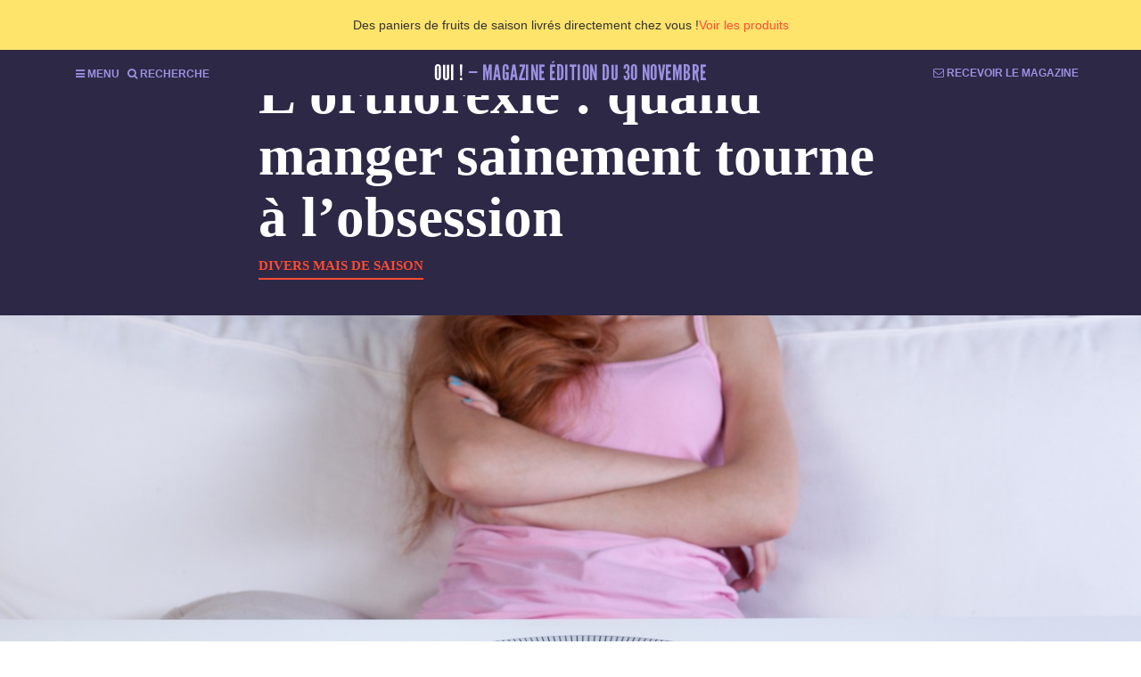

--- FILE ---
content_type: text/html; charset=UTF-8
request_url: https://magazine.laruchequiditoui.fr/lorthorexie-quand-manger-sainement-tourne-a-lobsession/
body_size: 22558
content:
<!DOCTYPE html>
<html lang="en-US">
<head>
   <meta charset="UTF-8">
   
   <title>L&#039;orthorexie : quand manger sainement tourne à l&#039;obsession - Oui ! Le magazine de la Ruche Qui Dit Oui !</title>
   
   <meta http-equiv="x-ua-compatible" content="ie=edge">
   <meta name="viewport" content="width=device-width, initial-scale=1">
   
   <link rel="apple-touch-icon-precomposed" sizes="57x57" href="https://magazine.laruchequiditoui.fr/wp-content/themes/magazine/assets/images/apple-touch-icon-57x57.png" />
   <link rel="apple-touch-icon-precomposed" sizes="114x114" href="https://magazine.laruchequiditoui.fr/wp-content/themes/magazine/assets/images/apple-touch-icon-114x114.png" />
   <link rel="apple-touch-icon-precomposed" sizes="72x72" href="https://magazine.laruchequiditoui.fr/wp-content/themes/magazine/assets/images/apple-touch-icon-72x72.png" />
   <link rel="apple-touch-icon-precomposed" sizes="144x144" href="https://magazine.laruchequiditoui.fr/wp-content/themes/magazine/assets/images/apple-touch-icon-144x144.png" />
   <link rel="apple-touch-icon-precomposed" sizes="60x60" href="https://magazine.laruchequiditoui.fr/wp-content/themes/magazine/assets/images/apple-touch-icon-60x60.png" />
   <link rel="apple-touch-icon-precomposed" sizes="120x120" href="https://magazine.laruchequiditoui.fr/wp-content/themes/magazine/assets/images/apple-touch-icon-120x120.png" />
   <link rel="apple-touch-icon-precomposed" sizes="76x76" href="https://magazine.laruchequiditoui.fr/wp-content/themes/magazine/assets/images/apple-touch-icon-76x76.png" />
   <link rel="apple-touch-icon-precomposed" sizes="152x152" href="https://magazine.laruchequiditoui.fr/wp-content/themes/magazine/assets/images/apple-touch-icon-152x152.png" />
   <link rel="icon" type="image/png" href="https://magazine.laruchequiditoui.fr/wp-content/themes/magazine/assets/images/favicon-196x196.png" sizes="196x196" />
   <link rel="icon" type="image/png" href="https://magazine.laruchequiditoui.fr/wp-content/themes/magazine/assets/images/favicon-96x96.png" sizes="96x96" />
   <link rel="icon" type="image/png" href="https://magazine.laruchequiditoui.fr/wp-content/themes/magazine/assets/images/favicon-32x32.png" sizes="32x32" />
   <link rel="icon" type="image/png" href="https://magazine.laruchequiditoui.fr/wp-content/themes/magazine/assets/images/favicon-16x16.png" sizes="16x16" />
   <link rel="icon" type="image/png" href="https://magazine.laruchequiditoui.fr/wp-content/themes/magazine/assets/images/favicon-128.png" sizes="128x128" />
   <meta name="application-name" content="&nbsp;"/>
   <meta name="msapplication-TileColor" content="#FFFFFF" />
   <meta name="msapplication-TileImage" content="https://magazine.laruchequiditoui.fr/wp-content/themes/magazine/assets/images/mstile-144x144.png" />
   <meta name="msapplication-square70x70logo" content="https://magazine.laruchequiditoui.fr/wp-content/themes/magazine/assets/images/mstile-70x70.png" />
   <meta name="msapplication-square150x150logo" content="https://magazine.laruchequiditoui.fr/wp-content/themes/magazine/assets/images/mstile-150x150.png" />
   <meta name="msapplication-wide310x150logo" content="https://magazine.laruchequiditoui.fr/wp-content/themes/magazine/assets/images/mstile-310x150.png" />
   <meta name="msapplication-square310x310logo" content="https://magazine.laruchequiditoui.fr/wp-content/themes/magazine/assets/images/mstile-310x310.png" />

   <link rel="preload" href="https://magazine.laruchequiditoui.fr/wp-content/themes/magazine/assets/fonts/leaguegothic-regular-webfont.woff">
   
   <meta name='robots' content='max-image-preview:large' />

	<!-- This site is optimized with the Yoast SEO plugin v14.3 - https://yoast.com/wordpress/plugins/seo/ -->
	<meta name="description" content="Manger = plus sources d&#039;angoisses et de doutes que de plaisir ? Attention : vous devenez peut-être orthorexique..." />
	<meta name="robots" content="index, follow" />
	<meta name="googlebot" content="index, follow, max-snippet:-1, max-image-preview:large, max-video-preview:-1" />
	<meta name="bingbot" content="index, follow, max-snippet:-1, max-image-preview:large, max-video-preview:-1" />
	<link rel="canonical" href="https://magazine.laruchequiditoui.fr/lorthorexie-quand-manger-sainement-tourne-a-lobsession/" />
	<meta property="og:locale" content="en_US" />
	<meta property="og:type" content="article" />
	<meta property="og:title" content="L&#039;orthorexie : quand manger sainement tourne à l&#039;obsession - Oui ! Le magazine de la Ruche Qui Dit Oui !" />
	<meta property="og:description" content="Manger = plus sources d&#039;angoisses et de doutes que de plaisir ? Attention : vous devenez peut-être orthorexique..." />
	<meta property="og:url" content="https://magazine.laruchequiditoui.fr/lorthorexie-quand-manger-sainement-tourne-a-lobsession/" />
	<meta property="og:site_name" content="Oui !" />
	<meta property="article:publisher" content="https://www.facebook.com/laruchequiditoui/" />
	<meta property="article:published_time" content="2016-07-04T09:54:35+00:00" />
	<meta property="article:modified_time" content="2019-08-18T14:16:00+00:00" />
	<meta property="og:image" content="https://magazine.laruchequiditoui.fr/wp-content/uploads/2016/07/ortho8-1.jpg" />
	<meta property="og:image:width" content="2117" />
	<meta property="og:image:height" content="856" />
	<meta name="twitter:card" content="summary_large_image" />
	<meta name="twitter:creator" content="@ruchequiditoui" />
	<meta name="twitter:site" content="@ruchequiditoui" />
	<script type="application/ld+json" class="yoast-schema-graph">{"@context":"https://schema.org","@graph":[{"@type":"WebSite","@id":"https://magazine.laruchequiditoui.fr/#website","url":"https://magazine.laruchequiditoui.fr/","name":"Oui !","description":"Le magazine de la Ruche Qui Dit Oui !","potentialAction":[{"@type":"SearchAction","target":"https://magazine.laruchequiditoui.fr/?s={search_term_string}","query-input":"required name=search_term_string"}],"inLanguage":"en-US"},{"@type":"ImageObject","@id":"https://magazine.laruchequiditoui.fr/lorthorexie-quand-manger-sainement-tourne-a-lobsession/#primaryimage","inLanguage":"en-US","url":"https://magazine.laruchequiditoui.fr/wp-content/uploads/2016/07/ortho8-1.jpg","width":2117,"height":856},{"@type":"WebPage","@id":"https://magazine.laruchequiditoui.fr/lorthorexie-quand-manger-sainement-tourne-a-lobsession/#webpage","url":"https://magazine.laruchequiditoui.fr/lorthorexie-quand-manger-sainement-tourne-a-lobsession/","name":"L'orthorexie : quand manger sainement tourne \u00e0 l'obsession - Oui ! Le magazine de la Ruche Qui Dit Oui !","isPartOf":{"@id":"https://magazine.laruchequiditoui.fr/#website"},"primaryImageOfPage":{"@id":"https://magazine.laruchequiditoui.fr/lorthorexie-quand-manger-sainement-tourne-a-lobsession/#primaryimage"},"datePublished":"2016-07-04T09:54:35+00:00","dateModified":"2019-08-18T14:16:00+00:00","author":{"@id":"https://magazine.laruchequiditoui.fr/#/schema/person/4bda0dcaed1b2ddc93973a0c29aac1c9"},"description":"Manger = plus sources d'angoisses et de doutes que de plaisir ? Attention : vous devenez peut-\u00eatre orthorexique...","inLanguage":"en-US","potentialAction":[{"@type":"ReadAction","target":["https://magazine.laruchequiditoui.fr/lorthorexie-quand-manger-sainement-tourne-a-lobsession/"]}]},{"@type":["Person"],"@id":"https://magazine.laruchequiditoui.fr/#/schema/person/4bda0dcaed1b2ddc93973a0c29aac1c9","name":"Justine B\u00e9nit","description":"Adepte de l'ap\u00e9ro dinatoire version saucisson et verre de rouge partag\u00e9s entre amis dans sa ville de Lyon, Justine aime aussi le radis noir, les gosses et les initiatives collectives pour peu qu'il y ait mati\u00e8re \u00e0 partager et \u00e0 s'enthousiasmer. Le d\u00e9veloppement local, Justine ma\u00eetrise, et mieux encore, le cultive, en particulier dans sa ruche de Lyon 3 ou au sein d'une association de jardins partag\u00e9s issus du mouvement des villes en transition. Pour elle, \"le changement passe par l'action\", surtout lorsqu'il s'agit du manger mieux, du vivre mieux et de la sobri\u00e9t\u00e9 heureuse."}]}</script>
	<!-- / Yoast SEO plugin. -->


<link rel="alternate" type="application/rss+xml" title="Oui ! &raquo; L&#8217;orthorexie : quand manger sainement tourne à l&#8217;obsession Comments Feed" href="https://magazine.laruchequiditoui.fr/lorthorexie-quand-manger-sainement-tourne-a-lobsession/feed/" />
<!-- This site uses the Google Analytics by MonsterInsights plugin v7.10.4 - Using Analytics tracking - https://www.monsterinsights.com/ -->
<script type="text/javascript" data-cfasync="false">
	var mi_version         = '7.10.4';
	var mi_track_user      = true;
	var mi_no_track_reason = '';
	
	var disableStr = 'ga-disable-UA-19024647-13';

	/* Function to detect opted out users */
	function __gaTrackerIsOptedOut() {
		return document.cookie.indexOf(disableStr + '=true') > -1;
	}

	/* Disable tracking if the opt-out cookie exists. */
	if ( __gaTrackerIsOptedOut() ) {
		window[disableStr] = true;
	}

	/* Opt-out function */
	function __gaTrackerOptout() {
	  document.cookie = disableStr + '=true; expires=Thu, 31 Dec 2099 23:59:59 UTC; path=/';
	  window[disableStr] = true;
	}
	
	if ( mi_track_user ) {
		(function(i,s,o,g,r,a,m){i['GoogleAnalyticsObject']=r;i[r]=i[r]||function(){
			(i[r].q=i[r].q||[]).push(arguments)},i[r].l=1*new Date();a=s.createElement(o),
			m=s.getElementsByTagName(o)[0];a.async=1;a.src=g;m.parentNode.insertBefore(a,m)
		})(window,document,'script','//www.google-analytics.com/analytics.js','__gaTracker');

		__gaTracker('create', 'UA-19024647-13', 'auto');
		__gaTracker('set', 'forceSSL', true);
		__gaTracker('require', 'displayfeatures');
		__gaTracker('send','pageview');
	} else {
		console.log( "" );
		(function() {
			/* https://developers.google.com/analytics/devguides/collection/analyticsjs/ */
			var noopfn = function() {
				return null;
			};
			var noopnullfn = function() {
				return null;
			};
			var Tracker = function() {
				return null;
			};
			var p = Tracker.prototype;
			p.get = noopfn;
			p.set = noopfn;
			p.send = noopfn;
			var __gaTracker = function() {
				var len = arguments.length;
				if ( len === 0 ) {
					return;
				}
				var f = arguments[len-1];
				if ( typeof f !== 'object' || f === null || typeof f.hitCallback !== 'function' ) {
					console.log( 'Not running function __gaTracker(' + arguments[0] + " ....) because you are not being tracked. " + mi_no_track_reason );
					return;
				}
				try {
					f.hitCallback();
				} catch (ex) {

				}
			};
			__gaTracker.create = function() {
				return new Tracker();
			};
			__gaTracker.getByName = noopnullfn;
			__gaTracker.getAll = function() {
				return [];
			};
			__gaTracker.remove = noopfn;
			window['__gaTracker'] = __gaTracker;
					})();
		}
</script>
<!-- / Google Analytics by MonsterInsights -->
<link rel='stylesheet' id='wp-block-library-css' href='https://magazine.laruchequiditoui.fr/wp-includes/css/dist/block-library/style.min.css?ver=6.1.9' type='text/css' media='all' />
<link rel='stylesheet' id='classic-theme-styles-css' href='https://magazine.laruchequiditoui.fr/wp-includes/css/classic-themes.min.css?ver=1' type='text/css' media='all' />
<style id='global-styles-inline-css' type='text/css'>
body{--wp--preset--color--black: #000000;--wp--preset--color--cyan-bluish-gray: #abb8c3;--wp--preset--color--white: #ffffff;--wp--preset--color--pale-pink: #f78da7;--wp--preset--color--vivid-red: #cf2e2e;--wp--preset--color--luminous-vivid-orange: #ff6900;--wp--preset--color--luminous-vivid-amber: #fcb900;--wp--preset--color--light-green-cyan: #7bdcb5;--wp--preset--color--vivid-green-cyan: #00d084;--wp--preset--color--pale-cyan-blue: #8ed1fc;--wp--preset--color--vivid-cyan-blue: #0693e3;--wp--preset--color--vivid-purple: #9b51e0;--wp--preset--gradient--vivid-cyan-blue-to-vivid-purple: linear-gradient(135deg,rgba(6,147,227,1) 0%,rgb(155,81,224) 100%);--wp--preset--gradient--light-green-cyan-to-vivid-green-cyan: linear-gradient(135deg,rgb(122,220,180) 0%,rgb(0,208,130) 100%);--wp--preset--gradient--luminous-vivid-amber-to-luminous-vivid-orange: linear-gradient(135deg,rgba(252,185,0,1) 0%,rgba(255,105,0,1) 100%);--wp--preset--gradient--luminous-vivid-orange-to-vivid-red: linear-gradient(135deg,rgba(255,105,0,1) 0%,rgb(207,46,46) 100%);--wp--preset--gradient--very-light-gray-to-cyan-bluish-gray: linear-gradient(135deg,rgb(238,238,238) 0%,rgb(169,184,195) 100%);--wp--preset--gradient--cool-to-warm-spectrum: linear-gradient(135deg,rgb(74,234,220) 0%,rgb(151,120,209) 20%,rgb(207,42,186) 40%,rgb(238,44,130) 60%,rgb(251,105,98) 80%,rgb(254,248,76) 100%);--wp--preset--gradient--blush-light-purple: linear-gradient(135deg,rgb(255,206,236) 0%,rgb(152,150,240) 100%);--wp--preset--gradient--blush-bordeaux: linear-gradient(135deg,rgb(254,205,165) 0%,rgb(254,45,45) 50%,rgb(107,0,62) 100%);--wp--preset--gradient--luminous-dusk: linear-gradient(135deg,rgb(255,203,112) 0%,rgb(199,81,192) 50%,rgb(65,88,208) 100%);--wp--preset--gradient--pale-ocean: linear-gradient(135deg,rgb(255,245,203) 0%,rgb(182,227,212) 50%,rgb(51,167,181) 100%);--wp--preset--gradient--electric-grass: linear-gradient(135deg,rgb(202,248,128) 0%,rgb(113,206,126) 100%);--wp--preset--gradient--midnight: linear-gradient(135deg,rgb(2,3,129) 0%,rgb(40,116,252) 100%);--wp--preset--duotone--dark-grayscale: url('#wp-duotone-dark-grayscale');--wp--preset--duotone--grayscale: url('#wp-duotone-grayscale');--wp--preset--duotone--purple-yellow: url('#wp-duotone-purple-yellow');--wp--preset--duotone--blue-red: url('#wp-duotone-blue-red');--wp--preset--duotone--midnight: url('#wp-duotone-midnight');--wp--preset--duotone--magenta-yellow: url('#wp-duotone-magenta-yellow');--wp--preset--duotone--purple-green: url('#wp-duotone-purple-green');--wp--preset--duotone--blue-orange: url('#wp-duotone-blue-orange');--wp--preset--font-size--small: 13px;--wp--preset--font-size--medium: 20px;--wp--preset--font-size--large: 36px;--wp--preset--font-size--x-large: 42px;--wp--preset--spacing--20: 0.44rem;--wp--preset--spacing--30: 0.67rem;--wp--preset--spacing--40: 1rem;--wp--preset--spacing--50: 1.5rem;--wp--preset--spacing--60: 2.25rem;--wp--preset--spacing--70: 3.38rem;--wp--preset--spacing--80: 5.06rem;}:where(.is-layout-flex){gap: 0.5em;}body .is-layout-flow > .alignleft{float: left;margin-inline-start: 0;margin-inline-end: 2em;}body .is-layout-flow > .alignright{float: right;margin-inline-start: 2em;margin-inline-end: 0;}body .is-layout-flow > .aligncenter{margin-left: auto !important;margin-right: auto !important;}body .is-layout-constrained > .alignleft{float: left;margin-inline-start: 0;margin-inline-end: 2em;}body .is-layout-constrained > .alignright{float: right;margin-inline-start: 2em;margin-inline-end: 0;}body .is-layout-constrained > .aligncenter{margin-left: auto !important;margin-right: auto !important;}body .is-layout-constrained > :where(:not(.alignleft):not(.alignright):not(.alignfull)){max-width: var(--wp--style--global--content-size);margin-left: auto !important;margin-right: auto !important;}body .is-layout-constrained > .alignwide{max-width: var(--wp--style--global--wide-size);}body .is-layout-flex{display: flex;}body .is-layout-flex{flex-wrap: wrap;align-items: center;}body .is-layout-flex > *{margin: 0;}:where(.wp-block-columns.is-layout-flex){gap: 2em;}.has-black-color{color: var(--wp--preset--color--black) !important;}.has-cyan-bluish-gray-color{color: var(--wp--preset--color--cyan-bluish-gray) !important;}.has-white-color{color: var(--wp--preset--color--white) !important;}.has-pale-pink-color{color: var(--wp--preset--color--pale-pink) !important;}.has-vivid-red-color{color: var(--wp--preset--color--vivid-red) !important;}.has-luminous-vivid-orange-color{color: var(--wp--preset--color--luminous-vivid-orange) !important;}.has-luminous-vivid-amber-color{color: var(--wp--preset--color--luminous-vivid-amber) !important;}.has-light-green-cyan-color{color: var(--wp--preset--color--light-green-cyan) !important;}.has-vivid-green-cyan-color{color: var(--wp--preset--color--vivid-green-cyan) !important;}.has-pale-cyan-blue-color{color: var(--wp--preset--color--pale-cyan-blue) !important;}.has-vivid-cyan-blue-color{color: var(--wp--preset--color--vivid-cyan-blue) !important;}.has-vivid-purple-color{color: var(--wp--preset--color--vivid-purple) !important;}.has-black-background-color{background-color: var(--wp--preset--color--black) !important;}.has-cyan-bluish-gray-background-color{background-color: var(--wp--preset--color--cyan-bluish-gray) !important;}.has-white-background-color{background-color: var(--wp--preset--color--white) !important;}.has-pale-pink-background-color{background-color: var(--wp--preset--color--pale-pink) !important;}.has-vivid-red-background-color{background-color: var(--wp--preset--color--vivid-red) !important;}.has-luminous-vivid-orange-background-color{background-color: var(--wp--preset--color--luminous-vivid-orange) !important;}.has-luminous-vivid-amber-background-color{background-color: var(--wp--preset--color--luminous-vivid-amber) !important;}.has-light-green-cyan-background-color{background-color: var(--wp--preset--color--light-green-cyan) !important;}.has-vivid-green-cyan-background-color{background-color: var(--wp--preset--color--vivid-green-cyan) !important;}.has-pale-cyan-blue-background-color{background-color: var(--wp--preset--color--pale-cyan-blue) !important;}.has-vivid-cyan-blue-background-color{background-color: var(--wp--preset--color--vivid-cyan-blue) !important;}.has-vivid-purple-background-color{background-color: var(--wp--preset--color--vivid-purple) !important;}.has-black-border-color{border-color: var(--wp--preset--color--black) !important;}.has-cyan-bluish-gray-border-color{border-color: var(--wp--preset--color--cyan-bluish-gray) !important;}.has-white-border-color{border-color: var(--wp--preset--color--white) !important;}.has-pale-pink-border-color{border-color: var(--wp--preset--color--pale-pink) !important;}.has-vivid-red-border-color{border-color: var(--wp--preset--color--vivid-red) !important;}.has-luminous-vivid-orange-border-color{border-color: var(--wp--preset--color--luminous-vivid-orange) !important;}.has-luminous-vivid-amber-border-color{border-color: var(--wp--preset--color--luminous-vivid-amber) !important;}.has-light-green-cyan-border-color{border-color: var(--wp--preset--color--light-green-cyan) !important;}.has-vivid-green-cyan-border-color{border-color: var(--wp--preset--color--vivid-green-cyan) !important;}.has-pale-cyan-blue-border-color{border-color: var(--wp--preset--color--pale-cyan-blue) !important;}.has-vivid-cyan-blue-border-color{border-color: var(--wp--preset--color--vivid-cyan-blue) !important;}.has-vivid-purple-border-color{border-color: var(--wp--preset--color--vivid-purple) !important;}.has-vivid-cyan-blue-to-vivid-purple-gradient-background{background: var(--wp--preset--gradient--vivid-cyan-blue-to-vivid-purple) !important;}.has-light-green-cyan-to-vivid-green-cyan-gradient-background{background: var(--wp--preset--gradient--light-green-cyan-to-vivid-green-cyan) !important;}.has-luminous-vivid-amber-to-luminous-vivid-orange-gradient-background{background: var(--wp--preset--gradient--luminous-vivid-amber-to-luminous-vivid-orange) !important;}.has-luminous-vivid-orange-to-vivid-red-gradient-background{background: var(--wp--preset--gradient--luminous-vivid-orange-to-vivid-red) !important;}.has-very-light-gray-to-cyan-bluish-gray-gradient-background{background: var(--wp--preset--gradient--very-light-gray-to-cyan-bluish-gray) !important;}.has-cool-to-warm-spectrum-gradient-background{background: var(--wp--preset--gradient--cool-to-warm-spectrum) !important;}.has-blush-light-purple-gradient-background{background: var(--wp--preset--gradient--blush-light-purple) !important;}.has-blush-bordeaux-gradient-background{background: var(--wp--preset--gradient--blush-bordeaux) !important;}.has-luminous-dusk-gradient-background{background: var(--wp--preset--gradient--luminous-dusk) !important;}.has-pale-ocean-gradient-background{background: var(--wp--preset--gradient--pale-ocean) !important;}.has-electric-grass-gradient-background{background: var(--wp--preset--gradient--electric-grass) !important;}.has-midnight-gradient-background{background: var(--wp--preset--gradient--midnight) !important;}.has-small-font-size{font-size: var(--wp--preset--font-size--small) !important;}.has-medium-font-size{font-size: var(--wp--preset--font-size--medium) !important;}.has-large-font-size{font-size: var(--wp--preset--font-size--large) !important;}.has-x-large-font-size{font-size: var(--wp--preset--font-size--x-large) !important;}
.wp-block-navigation a:where(:not(.wp-element-button)){color: inherit;}
:where(.wp-block-columns.is-layout-flex){gap: 2em;}
.wp-block-pullquote{font-size: 1.5em;line-height: 1.6;}
</style>
<link rel='stylesheet' id='lazyloadxt-spinner-style-css' href='https://magazine.laruchequiditoui.fr/wp-content/plugins/lazy-load-xt/css/jquery.lazyloadxt.spinner.min.css?ver=1.0.6' type='text/css' media='all' />
<link rel='stylesheet' id='main-css' href='https://magazine.laruchequiditoui.fr/wp-content/themes/magazine/assets/css/main.css?ver=1.5.35' type='text/css' media='all' />
<link rel='stylesheet' id='wp_mailjet_subscribe_widget-widget-front-styles-css' href='https://magazine.laruchequiditoui.fr/wp-content/plugins/mailjet-for-wordpress/src/widget/css/front-widget.css?ver=5.3' type='text/css' media='all' />
<script type='text/javascript' id='monsterinsights-frontend-script-js-extra'>
/* <![CDATA[ */
var monsterinsights_frontend = {"js_events_tracking":"true","download_extensions":"doc,pdf,ppt,zip,xls,docx,pptx,xlsx","inbound_paths":"[]","home_url":"https:\/\/magazine.laruchequiditoui.fr","hash_tracking":"false"};
/* ]]> */
</script>
<script type='text/javascript' src='https://magazine.laruchequiditoui.fr/wp-content/plugins/google-analytics-for-wordpress/assets/js/frontend.js?ver=7.10.4' id='monsterinsights-frontend-script-js'></script>
<script type='text/javascript' src='https://magazine.laruchequiditoui.fr/wp-content/themes/magazine/assets/js/static/jquery.js?ver=2.2.0' id='jquery-js'></script>
<script type='text/javascript' src='https://magazine.laruchequiditoui.fr/wp-content/plugins/lazy-load-xt/js/jquery.lazyloadxt.extra.min.js?ver=1.0.6' id='lazy-load-xt-script-js'></script>
<script type='text/javascript' src='https://magazine.laruchequiditoui.fr/wp-content/plugins/lazy-load-xt/js/jquery.lazyloadxt.srcset.min.js?ver=1.0.6' id='lazy-load-xt-srcset-js'></script>
<script type='text/javascript' id='wpp-js-js-extra'>
/* <![CDATA[ */
var wpp_params = {"sampling_active":"1","sampling_rate":"100","ajax_url":"https:\/\/magazine.laruchequiditoui.fr\/wp-json\/wordpress-popular-posts\/v1\/popular-posts","ID":"17508","token":"79713f748b","debug":"1"};
/* ]]> */
</script>
<script type='text/javascript' src='https://magazine.laruchequiditoui.fr/wp-content/plugins/wordpress-popular-posts/assets/js/wpp-5.0.0.min.js?ver=5.1.0' id='wpp-js-js'></script>
<script type='text/javascript' id='wp_mailjet_subscribe_widget-front-script-js-extra'>
/* <![CDATA[ */
var mjWidget = {"ajax_url":"https:\/\/magazine.laruchequiditoui.fr\/wp-admin\/admin-ajax.php"};
/* ]]> */
</script>
<script type='text/javascript' src='https://magazine.laruchequiditoui.fr/wp-content/plugins/mailjet-for-wordpress/src/widget/js/front-widget.js?ver=6.1.9' id='wp_mailjet_subscribe_widget-front-script-js'></script>
<link rel="https://api.w.org/" href="https://magazine.laruchequiditoui.fr/wp-json/" /><link rel="alternate" type="application/json" href="https://magazine.laruchequiditoui.fr/wp-json/wp/v2/posts/17508" /><link rel="alternate" type="application/json+oembed" href="https://magazine.laruchequiditoui.fr/wp-json/oembed/1.0/embed?url=https%3A%2F%2Fmagazine.laruchequiditoui.fr%2Florthorexie-quand-manger-sainement-tourne-a-lobsession%2F" />
<link rel="alternate" type="text/xml+oembed" href="https://magazine.laruchequiditoui.fr/wp-json/oembed/1.0/embed?url=https%3A%2F%2Fmagazine.laruchequiditoui.fr%2Florthorexie-quand-manger-sainement-tourne-a-lobsession%2F&#038;format=xml" />

<!-- Facebook Pixel Code -->
<script type='text/javascript'>
!function(f,b,e,v,n,t,s){if(f.fbq)return;n=f.fbq=function(){n.callMethod?
n.callMethod.apply(n,arguments):n.queue.push(arguments)};if(!f._fbq)f._fbq=n;
n.push=n;n.loaded=!0;n.version='2.0';n.queue=[];t=b.createElement(e);t.async=!0;
t.src=v;s=b.getElementsByTagName(e)[0];s.parentNode.insertBefore(t,s)}(window,
document,'script','https://connect.facebook.net/en_US/fbevents.js');
</script>
<!-- End Facebook Pixel Code -->
<script type='text/javascript'>
  fbq('init', '225064034516979', [], {
    "agent": "wordpress-6.1.9-1.7.25"
});
</script><script type='text/javascript'>
  fbq('track', 'PageView', []);
</script>
<!-- Facebook Pixel Code -->
<noscript>
<img height="1" width="1" style="display:none" alt="fbpx"
src="https://www.facebook.com/tr?id=225064034516979&ev=PageView&noscript=1" />
</noscript>
<!-- End Facebook Pixel Code -->
<style type="text/css">.recentcomments a{display:inline !important;padding:0 !important;margin:0 !important;}</style><link rel="icon" href="https://magazine.laruchequiditoui.fr/wp-content/uploads/2023/01/Logo-Oui-mag-150x146.png" sizes="32x32" />
<link rel="icon" href="https://magazine.laruchequiditoui.fr/wp-content/uploads/2023/01/Logo-Oui-mag-310x310.png" sizes="192x192" />
<link rel="apple-touch-icon" href="https://magazine.laruchequiditoui.fr/wp-content/uploads/2023/01/Logo-Oui-mag-180x180.png" />
<meta name="msapplication-TileImage" content="https://magazine.laruchequiditoui.fr/wp-content/uploads/2023/01/Logo-Oui-mag-310x310.png" />
		<style type="text/css" id="wp-custom-css">
			/*update may take up to an hour (cache cloudfront)*/
.twitter {
	display: none;
}

.header-link {
    display: flex;
    background: #FFE46C;
    height: 56px;
    flex-wrap: nowrap;
    align-content: center;
    justify-content: center;
    align-items: center;
    font-family: Inter, sans-serif;
    font-size: 14px;
    line-height: 20px;
		color: #333333;

    > a {
				margin-left: 31px;
        color: #333333;
				text-decoration-line: underline
    }
}

body:has(.banner) .entry-title {
    margin-top: 56px !important;
}

.header-menu, .header-magazine  {
    margin-top: 56px;
}

@media (max-width: 1100px) {
	.header-link {
    height: 80px;
		flex-direction: column;
		font-size: 16px;
    line-height: 24px;
		
		> span {
			text-align: center
		}
		
    > a {
				margin-left: unset;
				margin-top: 5px;
    }
	}
	
	body:has(.banner) .entry-title {
    margin-top: 80px !important;
	}

	.header-menu, .header-magazine  {
    margin-top: 80px;
	}
}
		</style>
		</head>
<body class="post-template-default single single-post postid-17508 single-format-standard">

<!--[if IE]>
   <div class="alert alert-warning">
   You are using an <strong>outdated</strong> browser. Please <a href="http://browsehappy.com/">upgrade your browser</a> to improve your experience.   </div>
<![endif]-->
<header class="header-link navbar-fixed-top">
    <span>Des paniers de fruits de saison livrés directement chez vous !</span>
    <a href="https://laruchequiditoui.fr/fr" target="_blank">Voir les produits</a>
</header>
<header class="header-menu navbar navbar-fixed-top navbar-dark banner">
   <div class="container">
      
	   <div class="row">
		
		   <nav class="nav-primary">
			   <ul class="list-inline">
               <li class="list-inline-item"><a href="#" class="btn-menu cd-btn"><i class="fa fa-bars"></i><span> Menu</span></a></li>
               <li class="list-inline-item"><a href="#" class="btn-recherche"><i class="fa fa-search"></i> Recherche</a></li>
			   </ul>
	      </nav>
	      
	      <a class="brand" href="https://magazine.laruchequiditoui.fr/">Oui ! <span> — Magazine Édition du 30 Novembre</span></a>
	      <a href="#" class="subscribe-magazine btn-newsletter"><i class="fa fa-envelope-o"></i> Recevoir le magazine</a>
	  
	  </div>
	  
  </div>
</header>
<article class="new-article post-17508 post type-post status-publish format-standard has-post-thumbnail hentry category-divers-mais-de-saison tag-fast-food tag-orthodoxie tag-pathologie tag-pesticides tag-sante">
   <header>
      <div class="container">
	   	<div class="row">
            <h2 class="surtitre">Trouble alimentaire</h2>
	      </div>
         <div class="row">
            <h1 class="entry-title">L&#8217;orthorexie : quand manger sainement tourne à l&#8217;obsession</h1>
         </div>
         <div class="row">
            <div class="category"><a href="https://magazine.laruchequiditoui.fr/category/divers-mais-de-saison/" rel="category tag">Divers mais de saison</a></div>
         </div>
      </div>

      <div class="header-thumbnail-top-big">
      <img width="1440" height="600" src="[data-uri]" data-src="https://magazine.laruchequiditoui.fr/wp-content/uploads/2016/07/ortho8-1-1440x600.jpg" class="attachment-thumbnail-top-article size-thumbnail-top-article wp-post-image" alt="" decoding="async" /><noscript><img width="1440" height="600" src="https://magazine.laruchequiditoui.fr/wp-content/uploads/2016/07/ortho8-1-1440x600.jpg" class="attachment-thumbnail-top-article size-thumbnail-top-article wp-post-image" alt="" decoding="async" /></noscript>      </div>

      <div class="header-thumbnail-top-small">
      <img width="460" height="460" src="[data-uri]" data-src="https://magazine.laruchequiditoui.fr/wp-content/uploads/2016/07/ortho8-1-460x460.jpg" class="attachment-thumbnail-top-article-mobile size-thumbnail-top-article-mobile wp-post-image" alt="" decoding="async" loading="lazy" src="[data-uri]" data-srcset="https://magazine.laruchequiditoui.fr/wp-content/uploads/2016/07/ortho8-1-460x460.jpg 460w, https://magazine.laruchequiditoui.fr/wp-content/uploads/2016/07/ortho8-1-180x180.jpg 180w, https://magazine.laruchequiditoui.fr/wp-content/uploads/2016/07/ortho8-1-310x310.jpg 310w, https://magazine.laruchequiditoui.fr/wp-content/uploads/2016/07/ortho8-1-180x180@2x.jpg 360w, https://magazine.laruchequiditoui.fr/wp-content/uploads/2016/07/ortho8-1-310x310@2x.jpg 620w" sizes="(max-width: 460px) 100vw, 460px" /><noscript><img width="460" height="460" src="https://magazine.laruchequiditoui.fr/wp-content/uploads/2016/07/ortho8-1-460x460.jpg" class="attachment-thumbnail-top-article-mobile size-thumbnail-top-article-mobile wp-post-image" alt="" decoding="async" loading="lazy" srcset="https://magazine.laruchequiditoui.fr/wp-content/uploads/2016/07/ortho8-1-460x460.jpg 460w, https://magazine.laruchequiditoui.fr/wp-content/uploads/2016/07/ortho8-1-180x180.jpg 180w, https://magazine.laruchequiditoui.fr/wp-content/uploads/2016/07/ortho8-1-310x310.jpg 310w, https://magazine.laruchequiditoui.fr/wp-content/uploads/2016/07/ortho8-1-180x180@2x.jpg 360w, https://magazine.laruchequiditoui.fr/wp-content/uploads/2016/07/ortho8-1-310x310@2x.jpg 620w" sizes="(max-width: 460px) 100vw, 460px" /></noscript>      </div>
   </header>

   <div class="container entry-wrapper">
      <div class="row">
         <div class="entry-content">
            <aside class="sharing">
   <ul class="list-unstyled">
      <li><a href="mailto:?subject=L&#8217;orthorexie : quand manger sainement tourne à l&#8217;obsessione&amp;body=Cet article peut t'intéresser L&#8217;orthorexie : quand manger sainement tourne à l&#8217;obsession%0D%0Ahttps://magazine.laruchequiditoui.fr/lorthorexie-quand-manger-sainement-tourne-a-lobsession/" title="Envoyer par Mail"><i class="fa fa-envelope-o"></i> Email</a></li>
      <li><a target='_blank' href="http://www.facebook.com/sharer.php?u=https://magazine.laruchequiditoui.fr/lorthorexie-quand-manger-sainement-tourne-a-lobsession/&amp;p=L&#8217;orthorexie : quand manger sainement tourne à l&#8217;obsession"  title="Share on Facebook."><i class="fa fa-facebook-square"></i> Share</a></li>
      <li><a href="http://twitter.com/home/?status=L&#8217;orthorexie : quand manger sainement tourne à l&#8217;obsession @ruchequiditoui - https://magazine.laruchequiditoui.fr/lorthorexie-quand-manger-sainement-tourne-a-lobsession/" title="Tweet this!" target='_blank'><i class="fa fa-twitter-square"></i> Tweet</a></li>
      <li><a href="#"><a class="cd-btn btn-comments" href=""><i class="fa fa-comment"></i> 2</a></li>
   </ul>
</aside>            <div class="wrapper-p"><p class="byline author vcard">
   Par            <a href="https://magazine.laruchequiditoui.fr/author/justine/" class="fn">
          Justine Bénit</a>,
   <time class="updated" datetime="2016-07-04T09:54:35+00:00">4 July 2016</time>
</p></div>
            <div class="lrqdoweb-excerpt"><p>&#8220;Une baguette de la boulangerie ? Non merci, la farine raffinée c&#8217;est mauvais pour la santé ! Un dîner chez des amis ? Pour manger des tomates aux pesticides, sans façon ! Un déjeuner pris sur le pouce avec les collègues ? Pas moyen de trouver une salade sans additif ni poulet de batterie&#8230;&#8221; Vous avez souvent ce genre de pensées ? Attention : l&#8217;orthorexie guette ! Non, L&#8217;OR-THO-RE-XIE. L’orthodontie, c&#8217;est autre chose&#8230;</p>
</div>                        <div class='wrapper-p'><p>&nbsp;</p>
<p><img decoding="async" loading="lazy" class="aligncenter wp-image-17773" src="https://magazine.laruchequiditoui.fr/wp-content/uploads/2016/07/bloggif_577bb9ce957c8.gif" alt="bloggif_577bb9ce957c8" width="640" height="643" /></p>
<p>&nbsp;</p>
<p><span style="font-weight: 400;">Si vous êtes ici, sur ce magazine, c&#8217;est forcément que le contenu de votre assiette vous intéresse un peu. </span><span style="font-weight: 400;">Et quand on commence à fouiller le sujet, il y a de quoi se poser des questions ! Les différents scandales alimentaires ainsi que les polémiques sur certains types d&#8217;aliments nous poussent à revoir nos menus. Alors bien sûr il y a les régimes « sans » : sans gluten, sans lactose ou sans sucre par exemple. Et puis il y a les végétariens, qui sont de plus en plus nombreux, tandis que les scandales liées aux élevages permettent aux véganes d&#8217;avoir plus en plus de visibilité. Et vous connaissez les adeptes du régime paléo ? Ils ont une alimentation calquée sur celle de nos ancêtres car elle serai la mieux adaptée à nos besoins physiologiques. Avec toutes ces possibilités, on ne sait plus à quel « sain » se vouer ! Alors qu&#8217;avant les régimes avaient pour objectifs principal de faire diminuer notre tour de taille, les préoccupations semblent être de plus en plus éthiques et liées à notre santé.</span></p>
</div><div class='wrapper-p'><p>&nbsp;</p>
<p><img decoding="async" loading="lazy" class="aligncenter wp-image-17732 size-full" src="https://magazine.laruchequiditoui.fr/wp-content/uploads/2016/07/ortho.gif" alt="ortho" width="640" height="640" /></p>
<p><span style="font-weight: 400;">Depuis peu, on entend parler de </span><b>l&#8217;orthorexie. </b><span style="font-weight: 400;">Étymologiquement, le mot vient du grec : « orthos » signifiant correct, droit ; et « orexis » désignant l&#8217;appétit. Pour faire court, il désigne </span><b>une obsession de manger sainement et le rejet de tout aliment qui serait considéré comme malsain.</b><span style="font-weight: 400;"> C&#8217;est le docteur Steven Bratman qui invente ce terme en 1997 ; depuis, il tente inlassablement de faire reconnaître l&#8217;<em>orthorexia nervosa</em> parmi les troubles du comportement alimentaire (TCA). Néanmoins, l&#8217;orthorexie diffère de l&#8217;anorexie ou de la boulimie : ces pathologies sont basées sur la quantité de nourriture ingérée alors que l&#8217;orthorexie concerne davantage la qualité de l&#8217;alimentation. </span></p>
<p><span style="font-weight: 400;">Si l&#8217;orthorexie est entrée dans le petit Larousse en 2012, elle n&#8217;est toujours pas reconnue comme une maladie ni comme un TCA par le milieu médical. Le terme rencontre cependant un grand succès dans le monde médiatique. Mieux qu&#8217;un test de magazine féminin, le test de Bratman se dit être la boussole pour savoir si vous devez consulter. <a href="http://www.stnq.ca/document/show/ObsessionDuMangerSante.pdf">Vous pouvez le faire ici en cliquant ici</a>.</span></p>
</div><div class='wrapper-p'><p><img decoding="async" loading="lazy" class="aligncenter wp-image-17737" src="https://magazine.laruchequiditoui.fr/wp-content/uploads/2016/07/ortho3.gif" alt="ortho3" width="640" height="640" /></p>
<p>&nbsp;</p>
<p><span style="font-weight: 400;">Et la confusion règne autour du terme d&#8217;orthorexie ! Selon certains, l&#8217;<a href="http://www.francetvinfo.fr/sante-l-orthorexie-l-obsession-de-la-nourriture-saine_505159.html">orthorexie toucherait une personne sur cinq</a>.</span><span style="font-weight: 400;"> Utilisée à tort et à travers, l&#8217;idée d&#8217;orthorexie tend à marginaliser cette part grandissante de la population qui se préoccupe de son alimentation, rejette les fast-food et les productions industrielles.</span></p>
<p><span style="font-weight: 400;">Ne peut-on pas allier les dimensions plaisir, convivialité, santé et éthique ? À lire certains papiers, le plaisir et la santé seraient forcément opposés. De même, refuser à tout prix d&#8217;aller au fast-food serait un signe d&#8217;orthorexie car cela peut avoir des conséquences sociales. </span><span style="font-weight: 400;">Doit-on rester dans la norme, alors que l&#8217;on considère à titre personnel que certaines pratiques alimentaires vont à l&#8217;encontre de nos valeurs ? De nombreux adeptes de l&#8217;alimentation saine posent la question et voient, derrière le concept d&#8217;orthorexie, une attaque de leur mode de vie et d&#8217;alimentation qui relève, selon eux, d&#8217;une prise de conscience et d&#8217;un respect de leur corps plus que d&#8217;un trouble du comportement. </span><span style="font-weight: 400;"><a href="http://(https://eclectikgirl.wordpress.com/2014/02/24/je-suis-orthorexique-oui-et-alors/">Certains dénoncent d&#8217;ailleurs l&#8217;utilisation qui est faite de ce concept et le tournent en dérision</a> : « Je préfère les circuits courts, le bio, manger sainement, manger des produits non transformés, non raffinés, limiter les apports en produits chimiques, en OGM and Cie… bref, filez-moi des cachets, que je soigne tout ça ! ».</span></p>
</div><div class='wrapper-p'><p>&nbsp;</p>
<p><img decoding="async" loading="lazy" class="aligncenter wp-image-17738" src="https://magazine.laruchequiditoui.fr/wp-content/uploads/2016/07/ortho5.gif" alt="ortho5" width="640" height="343" /></p>
<p><span style="font-weight: 400;">Néanmoins, le manque d&#8217;études médicales précises et la caricature qui a pu en être fait ne doit pas jeter un discrédit sur l&#8217;orthorexie. Patrick Denoux, maître de Conférences en Psychologie Interculturelle à l’Université de Toulouse-Le Mirail, décrit des patients ayant des pratiques liées à l&#8217;alimentation qui semblent exprimer une véritable souffrance. Par exemple, <strong>l&#8217;un se nourrissait de 12 petits repas par jour composé d&#8217;un seul aliment, un autre était convaincu que ses crises d&#8217;asthme était liées à des aliments précis et finit par se nourrir exclusivement de sucre et d&#8217;agneau</strong>. Sans tomber dans ces extrêmes, <a href="http://www.madmoizelle.com/orthorexie-nourriture-saine-temoignage-231706">on trouve des témoignages de personnes souffrant</a> de leur trop grande rigidité dans leur régime alimentaire.</span></p>
<p><span style="font-weight: 400;">Pour Florence Servas-Taithe, d</span><span style="font-weight: 400;">iététicienne et nutritionniste, spécialisée dans le suivi de personnes qui souffrent de troubles du comportement alimentaires, <a href="http://www.anorexie-et-boulimie.fr/articles-312-orthorexie-artefact-mediatique-ou-nouvelle-maladie.htm">l’orthorexie ne peut pas être répertoriée uniquement dans les TCA</a>, car elle oscille entre les troubles phobiques, les troubles alimentaires, les troubles obsessionnels compulsifs. </span><span style="font-weight: 400;">C&#8217;est d&#8217;ailleurs rare de trouver des formes pures d&#8217;orthorexie. Mais la frontière est difficile à définir. <strong>L&#8217;isolement ainsi que l&#8217;apparition de carence peuvent être des symptômes.</strong> Mais ce qui différencie une personne qui fait attention à ce qu&#8217;elle mange et une orthorexique, c&#8217;est l&#8217;obsession de mort :  il y a derrière ce comportement une peur essentielle et massive. La personne qui va avoir ce trouble va s&#8217;exclure, se replier sur elle-même, refuser toute formes d&#8217;invitation et prendre du plaisir dans son alimentation non pas pour ses qualités gustatives mais pour sa pureté. « Mais il est bien clair qu&#8217;on parle d&#8217;un symptôme, précise la diététicienne,  l&#8217;angoisse va se matérialiser via l&#8217;alimentation. Le problème ce n&#8217;est pas la nourriture. Le symptôme aurait pu se cristalliser sur autre chose et cela aurait pu être une autre phobie. »</span></p>
</div><div class='wrapper-p'><p>&nbsp;</p>
<p><img decoding="async" loading="lazy" class="aligncenter wp-image-17739" src="https://magazine.laruchequiditoui.fr/wp-content/uploads/2016/07/ortho4.gif" alt="ortho4" width="640" height="256" /></p>
<p><span style="font-weight: 400;">Les débats sur le statut de l&#8217;orthorexie font rage sur le net. Finalement, la question de l&#8217;orthorexie renvoie à un débat essentiel en psychologie :</span><b> Où commence la pathologie ?</b><span style="font-weight: 400;"> Il est extrêmement difficile de définir un comportement dit « normal ». Les professionnels de la santé utilisent différentes formes de classifications qui vont évoluer et être remises en cause régulièrement selon les avancées des recherches. D&#8217;ailleurs, certains comportements considérés comme pathologiques à certaines époques ne le sont plus actuellement. L&#8217;aspect individuel est très important : certains d&#8217;entre nous vont avoir des comportements pouvant être considérés comme problématiques dont ils vont tout à fait s’accommoder sans se sentir malade : ils ne vont pas ressentir de mal-être particulier et donc ne jamais consulter de médecin. Sont-ils alors vraiment malades ? Par contre, d&#8217;autres vont les subir comme une véritable souffrance et donc tout faire pour se sortir de cette situation difficile. Selon <a href="http://psychotherapie57000.fr/dossier4.html">Viviane Kovess-Masféty, psychiatre et épidémiologiste</a>, «Il est très difficile d’établir ce qui est « normal » ou non en matière de fonctionnement psychique. Finalement, le pathologique semble moins une question de symptômes que de souffrance éprouvée au quotidien.»</span></p>
</div><div class='wrapper-p wrapper-approfondir'><div class='row'><h3>Pour approfondir</h3></div><div class='row'><div class="highlight-approfondir"><div class="media"><a class="media-left" href="http://www.agrobiosciences.org/article.php3?id_article=1260&var_recherche=Orthorexie#.V07hPsCLTIU">  <img width="150" height="156" src="[data-uri]" data-src="https://magazine.laruchequiditoui.fr/wp-content/uploads/2016/07/ortho7-150x156.png" class="attachment-approfondir_image size-approfondir_image" alt="" decoding="async" loading="lazy" src="[data-uri]" data-srcset="https://magazine.laruchequiditoui.fr/wp-content/uploads/2016/07/ortho7-150x156.png 150w, https://magazine.laruchequiditoui.fr/wp-content/uploads/2016/07/ortho7-288x300.png 288w, https://magazine.laruchequiditoui.fr/wp-content/uploads/2016/07/ortho7.png 703w, https://magazine.laruchequiditoui.fr/wp-content/uploads/2016/07/ortho7-150x156@2x.png 300w, https://magazine.laruchequiditoui.fr/wp-content/uploads/2016/07/ortho7-288x300@2x.png 576w" sizes="(max-width: 150px) 100vw, 150px" /><noscript><img width="150" height="156" src="https://magazine.laruchequiditoui.fr/wp-content/uploads/2016/07/ortho7-150x156.png" class="attachment-approfondir_image size-approfondir_image" alt="" decoding="async" loading="lazy" srcset="https://magazine.laruchequiditoui.fr/wp-content/uploads/2016/07/ortho7-150x156.png 150w, https://magazine.laruchequiditoui.fr/wp-content/uploads/2016/07/ortho7-288x300.png 288w, https://magazine.laruchequiditoui.fr/wp-content/uploads/2016/07/ortho7.png 703w, https://magazine.laruchequiditoui.fr/wp-content/uploads/2016/07/ortho7-150x156@2x.png 300w, https://magazine.laruchequiditoui.fr/wp-content/uploads/2016/07/ortho7-288x300@2x.png 576w" sizes="(max-width: 150px) 100vw, 150px" /></noscript></a>
            <div class="media-body">
            <a href="http://www.agrobiosciences.org/article.php3?id_article=1260&var_recherche=Orthorexie#.V07hPsCLTIU"><h4 class="media-heading"> AgroBioSciences - L'Orthoréxie, une névrose culturelle ?</h4>
			<p></p></a>
            </div>
            </div>
            </div>
            <div class="others-approfondir">
	            <h4>Références</h4>
	            <p><a href="http://www.sciencepresse.qc.ca/blogue/2015/03/07/orthorexie-peur-ventre">Orthorexie, la peur au ventre</a> &#8211; Agence Science Presse</p>
<p><a href="http://blog.slate.fr/bien-manger/2012/03/08/quand-manger-sain-devient-une-obsession/">Quand manger sain devient une obsession</a> &#8211; Slate.fr</p>
<p><span style="font-weight: 400;"><a href="http://psychotherapie57000.fr/dossier4.html">Où commence la pathologie ?</a> &#8211; Psychotherapie, Noël Brun</span></p>
<p><a href="http://www.madmoizelle.com/orthorexie-nourriture-saine-temoignage-231706">Témoignage d&#8217;orthorexique</a> &#8211; Madmoizelle.com</p>
<p><a href="http://www.amongtheanimals.com/suis-orthorexique-jai-decide-pas-soigner/">Témoignage : &#8220;Je suis orthorexique et je ne veux pas me soigner&#8221;</a> &#8211; Among The Animals</p>
<p><a href="https://eclectikgirl.wordpress.com/2014/02/24/je-suis-orthorexique-oui-et-alors/">Témoignage : &#8220;Je suis orthorexique, oui, et alors ?&#8221;</a> &#8211; Eclectik girl</p>
<p><a href="http://beaute-bonheur-sante.com/au-secours-je-suis-devenue-orthorexique">Témoignage : &#8220;Au secours je suis devenu orthorexique !&#8221;</a> &#8211; Beauté Bonheur Santé</p>
<p><a href="http://www.allodocteurs.fr/maladies/psychiatrie/troubles-du-comportement-alimentaire/orthorexie-une-alimentation-saine-a-tout-prix_14565.html">Vidéo de décriptage de l&#8217;émission Allo docteur</a> &#8211; France 5</p>
            </div>
            </div></div>         </div>
      </div>
      <footer class="footer-entry">
         <div class="category"><a href="https://magazine.laruchequiditoui.fr/category/divers-mais-de-saison/" rel="category tag">Divers mais de saison</a></div>
         <div class="share-footer"><ul class="list-inline">
	<li class="list-inline-item"><button href="#" class="btn-simple btn btn-comments">Commenter <i class="fa fa-comment"></i></button></li>
   <li class="list-inline-item"><button   class="btn-share btn-simple btn popover-html" data-container="body" data-toggle="popover" data-placement="top"><span>Partager <u>cet article</u>  <i class="fa fa-share-square-o"></i></span></button></li>
</ul>

<!-- Popover hidden content -->
<span id="share" class="invisible">
   <a target="_blank" href="#" class="btn-media twitter">
      <i class="fa fa-twitter"></i>
   </a>
   <a target="_blank" href="#" class="btn-media facebook">
      <i class="fa fa-facebook"></i>
   </a>
   <a target="_blank" href="#" class="btn-media google-plus">
      <i class="fa fa-google-plus"></i>
   </a>
</span>

</div>
      </footer>
      <footer class="footer-entry">
         <div class="single-footer-comments"><a href="#0" class="btn-comments h4">2 Comments</a></div>
      </footer>
   </div>
   <footer>
         </footer>
</article>

<section id="comments" class="cd-panel from-right comments">
   
   <header class="cd-panel-header">
	   <h2>2 Comments</h2>
      <a href="#0" class="cd-panel-close">Close</a>
	</header>
	
	<div class="cd-panel-container">
   	<div class="cd-panel-content">
		
		<!-- Side content here -->
      	<div id="respond" class="comment-respond">
		<h3 id="reply-title" class="comment-reply-title">Leave a Reply <small><a rel="nofollow" id="cancel-comment-reply-link" href="/lorthorexie-quand-manger-sainement-tourne-a-lobsession/#respond" style="display:none;">Cancel reply</a></small></h3><form action="https://magazine.laruchequiditoui.fr/wp-comments-post.php" method="post" id="commentform" class="comment-form" novalidate><p class="comment-notes"><span id="email-notes">Your email address will not be published.</span> <span class="required-field-message">Required fields are marked <span class="required">*</span></span></p><p class="comment-form-comment"><label for="comment">Comment <span class="required">*</span></label> <textarea id="comment" name="comment" cols="45" rows="8" maxlength="65525" required></textarea></p><p class="comment-form-author"><label for="author">Name <span class="required">*</span></label> <input id="author" name="author" type="text" value="" size="30" maxlength="245" autocomplete="name" required /></p>
<p class="comment-form-email"><label for="email">Email <span class="required">*</span></label> <input id="email" name="email" type="email" value="" size="30" maxlength="100" aria-describedby="email-notes" autocomplete="email" required /></p>
<p class="comment-form-url"><label for="url">Website</label> <input id="url" name="url" type="url" value="" size="30" maxlength="200" autocomplete="url" /></p>
<p class="form-submit"><input name="submit" type="submit" id="submit" class="submit" value="Post Comment" /> <input type='hidden' name='comment_post_ID' value='17508' id='comment_post_ID' />
<input type='hidden' name='comment_parent' id='comment_parent' value='0' />
</p><p style="display: none;"><input type="hidden" id="akismet_comment_nonce" name="akismet_comment_nonce" value="2a6a2e1e9a" /></p><p style="display: none;"><input type="hidden" id="ak_js" name="ak_js" value="114"/></p></form>	</div><!-- #respond -->
	         <ol class="comment-list">
            		<li id="comment-91327" class="pingback even thread-even depth-1">
			<article id="div-comment-91327" class="comment-body">
				<footer class="comment-meta">
					<div class="comment-author vcard">
												<b class="fn"><a href='http://organisee-en-cuisine.com/2016/09/20/livre-mangez-en-paix-par-le-dr-gerard-apfeldorfer/' rel='external nofollow ugc' class='url'>[Livre] Mangez en paix! par le Dr Gérard Apfeldorfer</a></b> <span class="says">says:</span>					</div><!-- .comment-author -->

					<div class="comment-metadata">
						<a href="https://magazine.laruchequiditoui.fr/lorthorexie-quand-manger-sainement-tourne-a-lobsession/#comment-91327"><time datetime="2016-09-20T07:58:50+01:00">20 September 2016 at 07:58</time></a>					</div><!-- .comment-metadata -->

									</footer><!-- .comment-meta -->

				<div class="comment-content">
					<p>[&#8230;] en circuit court. Ne tombons pas dans l&rsquo;extrême, ne sombrons pas dans l&rsquo;orthorexie, ou quand manger sain tourne à l&rsquo;obsession, engendrant culpabilité et autres sentiments négatifs, pouvant aller jusqu&rsquo;à impacter la [&#8230;]</p>
				</div><!-- .comment-content -->

				<div class="reply"><a rel='nofollow' class='comment-reply-link' href='#comment-91327' data-commentid="91327" data-postid="17508" data-belowelement="div-comment-91327" data-respondelement="respond" data-replyto="Reply to [Livre] Mangez en paix! par le Dr Gérard Apfeldorfer" aria-label='Reply to [Livre] Mangez en paix! par le Dr Gérard Apfeldorfer'>Reply</a></div>			</article><!-- .comment-body -->
		</li><!-- #comment-## -->
		<li id="comment-80768" class="comment odd alt thread-odd thread-alt depth-1">
			<article id="div-comment-80768" class="comment-body">
				<footer class="comment-meta">
					<div class="comment-author vcard">
												<b class="fn">Monique</b> <span class="says">says:</span>					</div><!-- .comment-author -->

					<div class="comment-metadata">
						<a href="https://magazine.laruchequiditoui.fr/lorthorexie-quand-manger-sainement-tourne-a-lobsession/#comment-80768"><time datetime="2016-08-05T14:16:54+01:00">5 August 2016 at 14:16</time></a>					</div><!-- .comment-metadata -->

									</footer><!-- .comment-meta -->

				<div class="comment-content">
					<p>En rapport avec votre article sur le gluten en mode plaidoirie (<a href="http://future.arte.tv/fr/le-proces-du-gluten-coupable-ou-pas?language=de" rel="nofollow ugc">http://future.arte.tv/fr/le-proces-du-gluten-coupable-ou-pas?language=de</a>), voici les dernières nouvelles scientifiques sur la sensibilité au gluten (ne vous en déplaise)</p>
<p><a href="http://www.francesoir.fr/societe-sante/alimentation-la-sensibilite-au-gluten-existe-reellement" rel="nofollow ugc">http://www.francesoir.fr/societe-sante/alimentation-la-sensibilite-au-gluten-existe-reellement</a></p>
<p>Vous n&#8217;y croyez toujours pas et préférez appeler ceux qui ne souhaitent plus en consommer pour des raisons de santé des &#8220;orthorexiques&#8221;?</p>
<p>C&#8217;est parce que vous vendez du pain?</p>
<p>Dommage, vous devriez vous mettre au pain sans gluten, c&#8217;est possible d&#8217;en faire de très bons&#8230; Renseignez-vous avant de montrer du doigt les gens qui sont sensibles au gluten (personne n&#8217;invente des douleurs abdominales, des carences pour malabsorption et j&#8217;en passe).</p>
<p>Une lectrice qui en a ras le bol de lire des articles décriant la soit disant &#8220;mode&#8221; du sans gluten et qui sont pétris d&#8217;ignorance!</p>
				</div><!-- .comment-content -->

				<div class="reply"><a rel='nofollow' class='comment-reply-link' href='#comment-80768' data-commentid="80768" data-postid="17508" data-belowelement="div-comment-80768" data-respondelement="respond" data-replyto="Reply to Monique" aria-label='Reply to Monique'>Reply</a></div>			</article><!-- .comment-body -->
		</li><!-- #comment-## -->
         </ol>
         
                  
            
            
      </div> <!-- cd-panel-content -->
	</div> <!-- cd-panel-container -->
</section> <!-- cd-panel -->
<section class="container">
    <div class="paper-mag paper-mag--footerad">
        <div class="paper-book--footerad__content">
            <a href="https://podcasts.audiomeans.fr/c-est-meilleur--9b0506b89a5c" class="ad__img-link footerad__img" target="_blank">
                <img src="https://assets.thefoodassembly.com/magazine/podcasts.svg" alt="Plongez dans nos séries audio originales: “L’Esprit du ventre” et “C’est meilleur”">
            </a>
            <div class="ad__text footerad__text">
                <h4 class="ad__title footerad__title">
                    <a href="https://podcasts.audiomeans.fr/c-est-meilleur--9b0506b89a5c" target="_blank">
                        RÉGALEZ<br class="sm-up">
                        VOS OREILLES
                    </a>
                </h4>
                <p class="ad__details footerad__details">
                    <a href="https://podcasts.audiomeans.fr/c-est-meilleur--9b0506b89a5c" target="_blank">
                        Plongez dans nos séries audio originales :<br>
                        “L’Esprit du ventre” et “C’est meilleur”.
                    </a>
                </p>
                <div class="ad__actions footerad__actions">
                    <a class="ad__action-item footerad__action-item ad__action-item--btn" href="https://podcasts.audiomeans.fr/c-est-meilleur--9b0506b89a5c" target="_blank">Écouter</a>
                </div>
            </div>
        </div>
    </div>
</section>
<section class="newsletter">
   <div class="wrapper-newsletter container-fluid">
      <div class="row">
         <div class="content-newsletter">
            <h3>Recevoir le magazine</h3>
            <form>
               <div class="input-group input-group-lg"> <span class="input-group-addon"><i class="fa fa-envelope-o"></i> </span>
                  <input type="email" class="form-control" id="emaiNewsletter" placeholder="Entrez votre adresse email">
                  <span class="input-group-btn">
                     <button class="btn btn-primary" type="submit">Envoyer</button>
                  </span>
               </div>
            </form>
            <div class="disclamer">
               <p>1 newsletter par quinzaine.<br>
               No pubs, Pas de partage de donnée personnelle</p>
            </div>
         </div>
      </div>
      <div id="djooz-ipad"><img src="https://magazine.laruchequiditoui.fr/wp-content/themes/magazine/assets/images/1-girl-ipad.svg"></div>
   </div>
</section>
<div id="magazine-content">
   <div class="content">
      <aside>
         <div class="row">
            <div class="numero-info">
               <h1 class="numero-mag"><a href="/numeros/numero-15/">OUI ! Magazine N<sup class="exponsant-numero">o</sup>15</a></h1>
               <time datetime="dd">du 7 au 13 juillet 2016</time>
            </div>
         </div>
         <div class="row"><article class="article-4 classique ">
  <div class="card-wrapper">
    <div class="card  ">
              <div class="thumbnail-big"><a href="https://magazine.laruchequiditoui.fr/legumologie/carotte-courtoise-delicate/" class="entry-link-img"> <img width="352" height="264" src="[data-uri]" data-src="https://magazine.laruchequiditoui.fr/wp-content/uploads/2016/06/LARUCHEQUIDITOUI_CAROTTES-ET-POIS-GOURMANDS0971-1-352x264.jpg" class="attachment-thumbnail-home-medium-text size-thumbnail-home-medium-text wp-post-image" alt="" decoding="async" loading="lazy" src="[data-uri]" data-srcset="https://magazine.laruchequiditoui.fr/wp-content/uploads/2016/06/LARUCHEQUIDITOUI_CAROTTES-ET-POIS-GOURMANDS0971-1-352x264.jpg 352w, https://magazine.laruchequiditoui.fr/wp-content/uploads/2016/06/LARUCHEQUIDITOUI_CAROTTES-ET-POIS-GOURMANDS0971-1-355x266.jpg 355w, https://magazine.laruchequiditoui.fr/wp-content/uploads/2016/06/LARUCHEQUIDITOUI_CAROTTES-ET-POIS-GOURMANDS0971-1-580x435.jpg 580w, https://magazine.laruchequiditoui.fr/wp-content/uploads/2016/06/LARUCHEQUIDITOUI_CAROTTES-ET-POIS-GOURMANDS0971-1-352x264@2x.jpg 704w, https://magazine.laruchequiditoui.fr/wp-content/uploads/2016/06/LARUCHEQUIDITOUI_CAROTTES-ET-POIS-GOURMANDS0971-1-355x266@2x.jpg 710w, https://magazine.laruchequiditoui.fr/wp-content/uploads/2016/06/LARUCHEQUIDITOUI_CAROTTES-ET-POIS-GOURMANDS0971-1-580x435@2x.jpg 1160w" sizes="(max-width: 352px) 100vw, 352px" /><noscript><img width="352" height="264" src="https://magazine.laruchequiditoui.fr/wp-content/uploads/2016/06/LARUCHEQUIDITOUI_CAROTTES-ET-POIS-GOURMANDS0971-1-352x264.jpg" class="attachment-thumbnail-home-medium-text size-thumbnail-home-medium-text wp-post-image" alt="" decoding="async" loading="lazy" srcset="https://magazine.laruchequiditoui.fr/wp-content/uploads/2016/06/LARUCHEQUIDITOUI_CAROTTES-ET-POIS-GOURMANDS0971-1-352x264.jpg 352w, https://magazine.laruchequiditoui.fr/wp-content/uploads/2016/06/LARUCHEQUIDITOUI_CAROTTES-ET-POIS-GOURMANDS0971-1-355x266.jpg 355w, https://magazine.laruchequiditoui.fr/wp-content/uploads/2016/06/LARUCHEQUIDITOUI_CAROTTES-ET-POIS-GOURMANDS0971-1-580x435.jpg 580w, https://magazine.laruchequiditoui.fr/wp-content/uploads/2016/06/LARUCHEQUIDITOUI_CAROTTES-ET-POIS-GOURMANDS0971-1-352x264@2x.jpg 704w, https://magazine.laruchequiditoui.fr/wp-content/uploads/2016/06/LARUCHEQUIDITOUI_CAROTTES-ET-POIS-GOURMANDS0971-1-355x266@2x.jpg 710w, https://magazine.laruchequiditoui.fr/wp-content/uploads/2016/06/LARUCHEQUIDITOUI_CAROTTES-ET-POIS-GOURMANDS0971-1-580x435@2x.jpg 1160w" sizes="(max-width: 352px) 100vw, 352px" /></noscript></a></div>
        <div class="thumbnail-small"><a href="https://magazine.laruchequiditoui.fr/legumologie/carotte-courtoise-delicate/" class="entry-link-img"> <img width="180" height="180" src="[data-uri]" data-src="https://magazine.laruchequiditoui.fr/wp-content/uploads/2016/06/LARUCHEQUIDITOUI_CAROTTES-ET-POIS-GOURMANDS0971-1-180x180.jpg" class="attachment-thumbnail size-thumbnail wp-post-image" alt="" decoding="async" loading="lazy" src="[data-uri]" data-srcset="https://magazine.laruchequiditoui.fr/wp-content/uploads/2016/06/LARUCHEQUIDITOUI_CAROTTES-ET-POIS-GOURMANDS0971-1-180x180.jpg 180w, https://magazine.laruchequiditoui.fr/wp-content/uploads/2016/06/LARUCHEQUIDITOUI_CAROTTES-ET-POIS-GOURMANDS0971-1-310x310.jpg 310w, https://magazine.laruchequiditoui.fr/wp-content/uploads/2016/06/LARUCHEQUIDITOUI_CAROTTES-ET-POIS-GOURMANDS0971-1-460x460.jpg 460w, https://magazine.laruchequiditoui.fr/wp-content/uploads/2016/06/LARUCHEQUIDITOUI_CAROTTES-ET-POIS-GOURMANDS0971-1-180x180@2x.jpg 360w, https://magazine.laruchequiditoui.fr/wp-content/uploads/2016/06/LARUCHEQUIDITOUI_CAROTTES-ET-POIS-GOURMANDS0971-1-310x310@2x.jpg 620w, https://magazine.laruchequiditoui.fr/wp-content/uploads/2016/06/LARUCHEQUIDITOUI_CAROTTES-ET-POIS-GOURMANDS0971-1-460x460@2x.jpg 920w" sizes="(max-width: 180px) 100vw, 180px" /><noscript><img width="180" height="180" src="https://magazine.laruchequiditoui.fr/wp-content/uploads/2016/06/LARUCHEQUIDITOUI_CAROTTES-ET-POIS-GOURMANDS0971-1-180x180.jpg" class="attachment-thumbnail size-thumbnail wp-post-image" alt="" decoding="async" loading="lazy" srcset="https://magazine.laruchequiditoui.fr/wp-content/uploads/2016/06/LARUCHEQUIDITOUI_CAROTTES-ET-POIS-GOURMANDS0971-1-180x180.jpg 180w, https://magazine.laruchequiditoui.fr/wp-content/uploads/2016/06/LARUCHEQUIDITOUI_CAROTTES-ET-POIS-GOURMANDS0971-1-310x310.jpg 310w, https://magazine.laruchequiditoui.fr/wp-content/uploads/2016/06/LARUCHEQUIDITOUI_CAROTTES-ET-POIS-GOURMANDS0971-1-460x460.jpg 460w, https://magazine.laruchequiditoui.fr/wp-content/uploads/2016/06/LARUCHEQUIDITOUI_CAROTTES-ET-POIS-GOURMANDS0971-1-180x180@2x.jpg 360w, https://magazine.laruchequiditoui.fr/wp-content/uploads/2016/06/LARUCHEQUIDITOUI_CAROTTES-ET-POIS-GOURMANDS0971-1-310x310@2x.jpg 620w, https://magazine.laruchequiditoui.fr/wp-content/uploads/2016/06/LARUCHEQUIDITOUI_CAROTTES-ET-POIS-GOURMANDS0971-1-460x460@2x.jpg 920w" sizes="(max-width: 180px) 100vw, 180px" /></noscript></a></div>
              <div class="card-block">
        <div class="wrapper-img-overlay"> <a href="https://magazine.laruchequiditoui.fr/legumologie/carotte-courtoise-delicate/" class="entry-link">
          <h3 class="card-subtitle">Recettes colorées</h3>
          <h1 class="card-title">Carotte, courtoise et délicate</h1>
          </a>
                    <div class="category"> <a href="https://magazine.laruchequiditoui.fr/legumologie" rel="category tag">
            Légumologie</a></div>
                  </div>
      </div>
    </div>
  </div>
</article>
<article class="article-4 classique ">
  <div class="card-wrapper">
    <div class="card  ">
              <div class="thumbnail-big"><a href="https://magazine.laruchequiditoui.fr/devenir-agriculteur-ligne-peche-de-sites-blogs/" class="entry-link-img"> <img width="352" height="264" src="[data-uri]" data-src="https://magazine.laruchequiditoui.fr/wp-content/uploads/2016/07/iStock_25726642_MEDIUM-352x264.jpg" class="attachment-thumbnail-home-medium-text size-thumbnail-home-medium-text wp-post-image" alt="" decoding="async" loading="lazy" src="[data-uri]" data-srcset="https://magazine.laruchequiditoui.fr/wp-content/uploads/2016/07/iStock_25726642_MEDIUM-352x264.jpg 352w, https://magazine.laruchequiditoui.fr/wp-content/uploads/2016/07/iStock_25726642_MEDIUM-355x266.jpg 355w, https://magazine.laruchequiditoui.fr/wp-content/uploads/2016/07/iStock_25726642_MEDIUM-580x435.jpg 580w, https://magazine.laruchequiditoui.fr/wp-content/uploads/2016/07/iStock_25726642_MEDIUM-352x264@2x.jpg 704w, https://magazine.laruchequiditoui.fr/wp-content/uploads/2016/07/iStock_25726642_MEDIUM-355x266@2x.jpg 710w, https://magazine.laruchequiditoui.fr/wp-content/uploads/2016/07/iStock_25726642_MEDIUM-580x435@2x.jpg 1160w" sizes="(max-width: 352px) 100vw, 352px" /><noscript><img width="352" height="264" src="https://magazine.laruchequiditoui.fr/wp-content/uploads/2016/07/iStock_25726642_MEDIUM-352x264.jpg" class="attachment-thumbnail-home-medium-text size-thumbnail-home-medium-text wp-post-image" alt="" decoding="async" loading="lazy" srcset="https://magazine.laruchequiditoui.fr/wp-content/uploads/2016/07/iStock_25726642_MEDIUM-352x264.jpg 352w, https://magazine.laruchequiditoui.fr/wp-content/uploads/2016/07/iStock_25726642_MEDIUM-355x266.jpg 355w, https://magazine.laruchequiditoui.fr/wp-content/uploads/2016/07/iStock_25726642_MEDIUM-580x435.jpg 580w, https://magazine.laruchequiditoui.fr/wp-content/uploads/2016/07/iStock_25726642_MEDIUM-352x264@2x.jpg 704w, https://magazine.laruchequiditoui.fr/wp-content/uploads/2016/07/iStock_25726642_MEDIUM-355x266@2x.jpg 710w, https://magazine.laruchequiditoui.fr/wp-content/uploads/2016/07/iStock_25726642_MEDIUM-580x435@2x.jpg 1160w" sizes="(max-width: 352px) 100vw, 352px" /></noscript></a></div>
        <div class="thumbnail-small"><a href="https://magazine.laruchequiditoui.fr/devenir-agriculteur-ligne-peche-de-sites-blogs/" class="entry-link-img"> <img width="180" height="180" src="[data-uri]" data-src="https://magazine.laruchequiditoui.fr/wp-content/uploads/2016/07/iStock_25726642_MEDIUM-180x180.jpg" class="attachment-thumbnail size-thumbnail wp-post-image" alt="" decoding="async" loading="lazy" src="[data-uri]" data-srcset="https://magazine.laruchequiditoui.fr/wp-content/uploads/2016/07/iStock_25726642_MEDIUM-180x180.jpg 180w, https://magazine.laruchequiditoui.fr/wp-content/uploads/2016/07/iStock_25726642_MEDIUM-310x310.jpg 310w, https://magazine.laruchequiditoui.fr/wp-content/uploads/2016/07/iStock_25726642_MEDIUM-460x460.jpg 460w, https://magazine.laruchequiditoui.fr/wp-content/uploads/2016/07/iStock_25726642_MEDIUM-180x180@2x.jpg 360w, https://magazine.laruchequiditoui.fr/wp-content/uploads/2016/07/iStock_25726642_MEDIUM-310x310@2x.jpg 620w, https://magazine.laruchequiditoui.fr/wp-content/uploads/2016/07/iStock_25726642_MEDIUM-460x460@2x.jpg 920w" sizes="(max-width: 180px) 100vw, 180px" /><noscript><img width="180" height="180" src="https://magazine.laruchequiditoui.fr/wp-content/uploads/2016/07/iStock_25726642_MEDIUM-180x180.jpg" class="attachment-thumbnail size-thumbnail wp-post-image" alt="" decoding="async" loading="lazy" srcset="https://magazine.laruchequiditoui.fr/wp-content/uploads/2016/07/iStock_25726642_MEDIUM-180x180.jpg 180w, https://magazine.laruchequiditoui.fr/wp-content/uploads/2016/07/iStock_25726642_MEDIUM-310x310.jpg 310w, https://magazine.laruchequiditoui.fr/wp-content/uploads/2016/07/iStock_25726642_MEDIUM-460x460.jpg 460w, https://magazine.laruchequiditoui.fr/wp-content/uploads/2016/07/iStock_25726642_MEDIUM-180x180@2x.jpg 360w, https://magazine.laruchequiditoui.fr/wp-content/uploads/2016/07/iStock_25726642_MEDIUM-310x310@2x.jpg 620w, https://magazine.laruchequiditoui.fr/wp-content/uploads/2016/07/iStock_25726642_MEDIUM-460x460@2x.jpg 920w" sizes="(max-width: 180px) 100vw, 180px" /></noscript></a></div>
              <div class="card-block">
        <div class="wrapper-img-overlay"> <a href="https://magazine.laruchequiditoui.fr/devenir-agriculteur-ligne-peche-de-sites-blogs/" class="entry-link">
          <h3 class="card-subtitle">Binettes sur Internet</h3>
          <h1 class="card-title">Devenir agriculteur en ligne : notre pêche aux sites et aux blogs</h1>
          </a>
                    <div class="category"> <a href="https://magazine.laruchequiditoui.fr/category/trucs-et-astuces" rel="category tag">Trucs et astuces</a></div>
                  </div>
      </div>
    </div>
  </div>
</article>
<article class="article-4 classique ">
  <div class="card-wrapper">
    <div class="card  ">
              <div class="thumbnail-big"><a href="https://magazine.laruchequiditoui.fr/berger-le-chemin-vers-la-liberte/" class="entry-link-img"> <img width="352" height="264" src="[data-uri]" data-src="https://magazine.laruchequiditoui.fr/wp-content/uploads/2016/06/COUV1-352x264.jpg" class="attachment-thumbnail-home-medium-text size-thumbnail-home-medium-text wp-post-image" alt="" decoding="async" loading="lazy" src="[data-uri]" data-srcset="https://magazine.laruchequiditoui.fr/wp-content/uploads/2016/06/COUV1-352x264.jpg 352w, https://magazine.laruchequiditoui.fr/wp-content/uploads/2016/06/COUV1-355x266.jpg 355w, https://magazine.laruchequiditoui.fr/wp-content/uploads/2016/06/COUV1-580x435.jpg 580w, https://magazine.laruchequiditoui.fr/wp-content/uploads/2016/06/COUV1-352x264@2x.jpg 704w, https://magazine.laruchequiditoui.fr/wp-content/uploads/2016/06/COUV1-355x266@2x.jpg 710w" sizes="(max-width: 352px) 100vw, 352px" /><noscript><img width="352" height="264" src="https://magazine.laruchequiditoui.fr/wp-content/uploads/2016/06/COUV1-352x264.jpg" class="attachment-thumbnail-home-medium-text size-thumbnail-home-medium-text wp-post-image" alt="" decoding="async" loading="lazy" srcset="https://magazine.laruchequiditoui.fr/wp-content/uploads/2016/06/COUV1-352x264.jpg 352w, https://magazine.laruchequiditoui.fr/wp-content/uploads/2016/06/COUV1-355x266.jpg 355w, https://magazine.laruchequiditoui.fr/wp-content/uploads/2016/06/COUV1-580x435.jpg 580w, https://magazine.laruchequiditoui.fr/wp-content/uploads/2016/06/COUV1-352x264@2x.jpg 704w, https://magazine.laruchequiditoui.fr/wp-content/uploads/2016/06/COUV1-355x266@2x.jpg 710w" sizes="(max-width: 352px) 100vw, 352px" /></noscript></a></div>
        <div class="thumbnail-small"><a href="https://magazine.laruchequiditoui.fr/berger-le-chemin-vers-la-liberte/" class="entry-link-img"> <img width="180" height="180" src="[data-uri]" data-src="https://magazine.laruchequiditoui.fr/wp-content/uploads/2016/06/COUV1-180x180.jpg" class="attachment-thumbnail size-thumbnail wp-post-image" alt="" decoding="async" loading="lazy" src="[data-uri]" data-srcset="https://magazine.laruchequiditoui.fr/wp-content/uploads/2016/06/COUV1-180x180.jpg 180w, https://magazine.laruchequiditoui.fr/wp-content/uploads/2016/06/COUV1-310x310.jpg 310w, https://magazine.laruchequiditoui.fr/wp-content/uploads/2016/06/COUV1-460x460.jpg 460w, https://magazine.laruchequiditoui.fr/wp-content/uploads/2016/06/COUV1-180x180@2x.jpg 360w, https://magazine.laruchequiditoui.fr/wp-content/uploads/2016/06/COUV1-310x310@2x.jpg 620w" sizes="(max-width: 180px) 100vw, 180px" /><noscript><img width="180" height="180" src="https://magazine.laruchequiditoui.fr/wp-content/uploads/2016/06/COUV1-180x180.jpg" class="attachment-thumbnail size-thumbnail wp-post-image" alt="" decoding="async" loading="lazy" srcset="https://magazine.laruchequiditoui.fr/wp-content/uploads/2016/06/COUV1-180x180.jpg 180w, https://magazine.laruchequiditoui.fr/wp-content/uploads/2016/06/COUV1-310x310.jpg 310w, https://magazine.laruchequiditoui.fr/wp-content/uploads/2016/06/COUV1-460x460.jpg 460w, https://magazine.laruchequiditoui.fr/wp-content/uploads/2016/06/COUV1-180x180@2x.jpg 360w, https://magazine.laruchequiditoui.fr/wp-content/uploads/2016/06/COUV1-310x310@2x.jpg 620w" sizes="(max-width: 180px) 100vw, 180px" /></noscript></a></div>
              <div class="card-block">
        <div class="wrapper-img-overlay"> <a href="https://magazine.laruchequiditoui.fr/berger-le-chemin-vers-la-liberte/" class="entry-link">
          <h3 class="card-subtitle">Voyage dans le monde pastoral</h3>
          <h1 class="card-title">Berger, le chemin vers la liberté</h1>
          </a>
                    <div class="category"> <a href="https://magazine.laruchequiditoui.fr/category/grand-angle" rel="category tag">Grand angle</a></div>
                  </div>
      </div>
    </div>
  </div>
</article>
</div><div class="row"><article class="article-4 chiffre-card">
<div class="card-wrapper">
<div class="card card-inverse" style="background-color:#eded82; border-color: #eded82;"> <a href="https://magazine.laruchequiditoui.fr/chiffres/95-cochons-francais-ne-jamais-lumiere-jour/" class="entry-link-img"> <img width="300" height="225" src="[data-uri]" data-src="https://magazine.laruchequiditoui.fr/wp-content/uploads/2016/07/Pig_704x528-300x225.png" class="attachment-medium size-medium wp-post-image" alt="" decoding="async" loading="lazy" src="[data-uri]" data-srcset="https://magazine.laruchequiditoui.fr/wp-content/uploads/2016/07/Pig_704x528-150x112@2x.png 300w, https://magazine.laruchequiditoui.fr/wp-content/uploads/2016/07/Pig_704x528-150x112.png 150w, https://magazine.laruchequiditoui.fr/wp-content/uploads/2016/07/Pig_704x528-355x266.png 355w, https://magazine.laruchequiditoui.fr/wp-content/uploads/2016/07/Pig_704x528-580x435.png 580w, https://magazine.laruchequiditoui.fr/wp-content/uploads/2016/07/Pig_704x528-352x264.png 352w, https://magazine.laruchequiditoui.fr/wp-content/uploads/2016/07/Pig_704x528-355x266@2x.png 710w, https://magazine.laruchequiditoui.fr/wp-content/uploads/2016/07/Pig_704x528-300x225@2x.png 600w, https://magazine.laruchequiditoui.fr/wp-content/uploads/2016/07/Pig_704x528-352x264@2x.png 704w" sizes="(max-width: 300px) 100vw, 300px" /><noscript><img width="300" height="225" src="https://magazine.laruchequiditoui.fr/wp-content/uploads/2016/07/Pig_704x528-300x225.png" class="attachment-medium size-medium wp-post-image" alt="" decoding="async" loading="lazy" srcset="https://magazine.laruchequiditoui.fr/wp-content/uploads/2016/07/Pig_704x528-150x112@2x.png 300w, https://magazine.laruchequiditoui.fr/wp-content/uploads/2016/07/Pig_704x528-150x112.png 150w, https://magazine.laruchequiditoui.fr/wp-content/uploads/2016/07/Pig_704x528-355x266.png 355w, https://magazine.laruchequiditoui.fr/wp-content/uploads/2016/07/Pig_704x528-580x435.png 580w, https://magazine.laruchequiditoui.fr/wp-content/uploads/2016/07/Pig_704x528-352x264.png 352w, https://magazine.laruchequiditoui.fr/wp-content/uploads/2016/07/Pig_704x528-355x266@2x.png 710w, https://magazine.laruchequiditoui.fr/wp-content/uploads/2016/07/Pig_704x528-300x225@2x.png 600w, https://magazine.laruchequiditoui.fr/wp-content/uploads/2016/07/Pig_704x528-352x264@2x.png 704w" sizes="(max-width: 300px) 100vw, 300px" /></noscript></a>
  <div class="card-block"> <a href="https://magazine.laruchequiditoui.fr/chiffres/95-cochons-francais-ne-jamais-lumiere-jour/" class="entry-link">
    <h1 class="card-title">95% des cochons français ne voient jamais la lumière du jour</h1></a>
    <div class="category"> <a href="https://magazine.laruchequiditoui.fr/chiffres" rel="category tag">
      Chiffres</a></div>
  </div>
</div>
</article>

<article class="article-4 article-overlay video">
  <div class="card-wrapper">
    <div class="card card-inverse">
      <div class="img-wrapper"><img width="352" height="264" src="[data-uri]" data-src="https://magazine.laruchequiditoui.fr/wp-content/uploads/2016/07/classe-paysanne-352x264.jpg" class="attachment-thumbnail-home-medium-text size-thumbnail-home-medium-text wp-post-image" alt="" decoding="async" loading="lazy" src="[data-uri]" data-srcset="https://magazine.laruchequiditoui.fr/wp-content/uploads/2016/07/classe-paysanne-352x264.jpg 352w, https://magazine.laruchequiditoui.fr/wp-content/uploads/2016/07/classe-paysanne-355x266.jpg 355w, https://magazine.laruchequiditoui.fr/wp-content/uploads/2016/07/classe-paysanne-580x435.jpg 580w, https://magazine.laruchequiditoui.fr/wp-content/uploads/2016/07/classe-paysanne-352x264@2x.jpg 704w, https://magazine.laruchequiditoui.fr/wp-content/uploads/2016/07/classe-paysanne-355x266@2x.jpg 710w, https://magazine.laruchequiditoui.fr/wp-content/uploads/2016/07/classe-paysanne-580x435@2x.jpg 1160w" sizes="(max-width: 352px) 100vw, 352px" /><noscript><img width="352" height="264" src="https://magazine.laruchequiditoui.fr/wp-content/uploads/2016/07/classe-paysanne-352x264.jpg" class="attachment-thumbnail-home-medium-text size-thumbnail-home-medium-text wp-post-image" alt="" decoding="async" loading="lazy" srcset="https://magazine.laruchequiditoui.fr/wp-content/uploads/2016/07/classe-paysanne-352x264.jpg 352w, https://magazine.laruchequiditoui.fr/wp-content/uploads/2016/07/classe-paysanne-355x266.jpg 355w, https://magazine.laruchequiditoui.fr/wp-content/uploads/2016/07/classe-paysanne-580x435.jpg 580w, https://magazine.laruchequiditoui.fr/wp-content/uploads/2016/07/classe-paysanne-352x264@2x.jpg 704w, https://magazine.laruchequiditoui.fr/wp-content/uploads/2016/07/classe-paysanne-355x266@2x.jpg 710w, https://magazine.laruchequiditoui.fr/wp-content/uploads/2016/07/classe-paysanne-580x435@2x.jpg 1160w" sizes="(max-width: 352px) 100vw, 352px" /></noscript></div>
      <div class="card-img-overlay">
        <div class="wrapper-img-overlay">
          <div class="media">
            <div class="media-left media-middle"> <a href="https://magazine.laruchequiditoui.fr/videos/existe-t-il-une-classe-paysanne%e2%80%af/"> <i class="fa fa-play"></i> </a> </div>
            <div class="media-body"> <a href="https://magazine.laruchequiditoui.fr/videos/existe-t-il-une-classe-paysanne%e2%80%af/" class="entry-link">
              <h3 class="card-subtitle">Sociologie des champs</h3>
              <h1 class="card-title">Existe-t-il une classe paysanne ?</h1>
              </a>
              <div class="category"> <a href="https://magazine.laruchequiditoui.fr/photosvideos/" rel="category tag">
                Vidéos</a></div>
            </div>
          </div>
        </div>
      </div>
    </div>
  </div>
</article>
</div>      </aside>
   </div>
</div>
<div class="related-content">
   <div class="container">
      <div class="row">
         <div class="twitter">
            <h3><a href="https://twitter.com/ruchequiditoui" target="blank">@ruchequiditoui</a></h3>
            <div data-lazy-widget ="twitter-wrapper"></div>
            <div id="twitter-wrapper"><!--
            <a class="twitter-timeline" data-dnt="true" href="https://twitter.com/ruchequiditoui" data-widget-id="690545056508293120" height="450px">Tweets by @ruchequiditoui</a> <script type="text/javascript">
!function(d,s,id){var js,fjs=d.getElementsByTagName(s)[0],p=/^http:/.test(d.location)?'http':'https';if(!d.getElementById(id)){js=d.createElement(s);js.id=id;js.src=p+"://platform.twitter.com/widgets.js";fjs.parentNode.insertBefore(js,fjs);}}(document,"script","twitter-wjs");
                        </script>
         --></div><!-- #twitter-wrapper -->
         </div><!-- .twitter -->

         <div class="most-read">
            <h3>Les articles les plus consultés</h3>
            
<!-- WordPress Popular Posts v5.1.0 -->
<ul><li><span>1</span><a href="https://magazine.laruchequiditoui.fr/menu-fetes-durable/" class="hgroup"><h5 class="surtitre"></h5><h4>Une touche durable pour votre menu de fêtes</h4></a></li><li><span>2</span><a href="https://magazine.laruchequiditoui.fr/casseroles-toxiques-du-balai/" class="hgroup"><h5 class="surtitre">Ménage de printemps</h5><h4>Casseroles toxiques, du balai !</h4></a></li><li><span>3</span><a href="https://magazine.laruchequiditoui.fr/varietes-agrumes-nutriments-saisons/" class="hgroup"><h5 class="surtitre"></h5><h4>Le vaste monde des variétés d’agrumes et de leurs nutriments</h4></a></li><li><span>4</span><a href="https://magazine.laruchequiditoui.fr/out-sur-la-pomme/" class="hgroup"><h5 class="surtitre"></h5><h4>Tout sur la pomme : du verger à ta cuisine</h4></a></li><li><span>5</span><a href="https://magazine.laruchequiditoui.fr/defi-faire-son-pain-maison-sans-petrin-et-sans-machine-a-pain/" class="hgroup"><h5 class="surtitre">Mains à la pâte</h5><h4>Défi : faire son pain maison sans pétrin (et sans machine à pain)</h4></a></li></ul>         </div><!-- .most-read -->
      </div> <!-- .row -->
   </div><!-- .container -->

   <div class="container">
      <div class="row">
         <div class="section">
                  <h3><a href="https://magazine.laruchequiditoui.fr/category/grand-angle/" title="Grand angle">Grand angle</a></h3>
                       <article class="post-50360 post type-post status-publish format-standard has-post-thumbnail hentry category-grand-angle tag-agrumes tag-fruits-de-saison tag-nutrition tag-varietes-de-fruits">
                <a href="https://magazine.laruchequiditoui.fr/varietes-agrumes-nutriments-saisons/">
                  <img width="355" height="266" src="[data-uri]" data-src="https://magazine.laruchequiditoui.fr/wp-content/uploads/2025/12/Header_VC-355x266.png" class="img-fluid wp-post-image" alt="" decoding="async" loading="lazy" src="[data-uri]" data-srcset="https://magazine.laruchequiditoui.fr/wp-content/uploads/2025/12/Header_VC-355x266.png 355w, https://magazine.laruchequiditoui.fr/wp-content/uploads/2025/12/Header_VC-580x435.png 580w, https://magazine.laruchequiditoui.fr/wp-content/uploads/2025/12/Header_VC-352x264.png 352w, https://magazine.laruchequiditoui.fr/wp-content/uploads/2025/12/Header_VC-355x266@2x.png 710w, https://magazine.laruchequiditoui.fr/wp-content/uploads/2025/12/Header_VC-352x264@2x.png 704w" sizes="(max-width: 355px) 100vw, 355px" /><noscript><img width="355" height="266" src="https://magazine.laruchequiditoui.fr/wp-content/uploads/2025/12/Header_VC-355x266.png" class="img-fluid wp-post-image" alt="" decoding="async" loading="lazy" srcset="https://magazine.laruchequiditoui.fr/wp-content/uploads/2025/12/Header_VC-355x266.png 355w, https://magazine.laruchequiditoui.fr/wp-content/uploads/2025/12/Header_VC-580x435.png 580w, https://magazine.laruchequiditoui.fr/wp-content/uploads/2025/12/Header_VC-352x264.png 352w, https://magazine.laruchequiditoui.fr/wp-content/uploads/2025/12/Header_VC-355x266@2x.png 710w, https://magazine.laruchequiditoui.fr/wp-content/uploads/2025/12/Header_VC-352x264@2x.png 704w" sizes="(max-width: 355px) 100vw, 355px" /></noscript>                  <h5 class="surtitre"></h5>
                  <h4 class="entry-title">Le vaste monde des variétés d’agrumes et de leurs nutriments</h4>
                </a>
              </article>
                        <article class="post-50325 post type-post status-publish format-standard has-post-thumbnail hentry category-grand-angle tag-biodiversite tag-climat tag-cop30 tag-multilateralisme tag-resilience tag-transition-ecologique">
                <a href="https://magazine.laruchequiditoui.fr/cop30-conference-decevante/">
                                    <h5 class="surtitre"></h5>
                  <h4 class="entry-title">Encore une fois, une COP qui déçoit</h4>
                </a>
              </article>
                        <article class="post-50307 post type-post status-publish format-standard has-post-thumbnail hentry category-grand-angle tag-agriculture-europeenne tag-agriculture-locale tag-mercosur tag-modele-alimentaire tag-souverainete-alimentaire tag-transition-ecologique">
                <a href="https://magazine.laruchequiditoui.fr/souverainete-alimentaire-europe-mercosur/">
                                    <h5 class="surtitre"></h5>
                  <h4 class="entry-title">Mercosur : l’Europe à la croisée des chemins de son modèle alimentaire</h4>
                </a>
              </article>
                   </div><!-- .section -->

         <div class="section">
                        <h3><a href="https://magazine.laruchequiditoui.fr/category/trucs-et-astuces/" title="Trucs et astuces">Trucs et astuces</a></h3>
                             <article class="post-49207 post type-post status-publish format-standard has-post-thumbnail hentry category-trucs-et-astuces">
                <a href="https://magazine.laruchequiditoui.fr/pour-changer-du-gazon/">
                  <img width="355" height="266" src="[data-uri]" data-src="https://magazine.laruchequiditoui.fr/wp-content/uploads/2024/03/Pour-les-petits-bobos-5-355x266.png" class="img-fluid wp-post-image" alt="" decoding="async" loading="lazy" src="[data-uri]" data-srcset="https://magazine.laruchequiditoui.fr/wp-content/uploads/2024/03/Pour-les-petits-bobos-5-355x266.png 355w, https://magazine.laruchequiditoui.fr/wp-content/uploads/2024/03/Pour-les-petits-bobos-5-580x435.png 580w, https://magazine.laruchequiditoui.fr/wp-content/uploads/2024/03/Pour-les-petits-bobos-5-352x264.png 352w, https://magazine.laruchequiditoui.fr/wp-content/uploads/2024/03/Pour-les-petits-bobos-5-355x266@2x.png 710w, https://magazine.laruchequiditoui.fr/wp-content/uploads/2024/03/Pour-les-petits-bobos-5-580x435@2x.png 1160w, https://magazine.laruchequiditoui.fr/wp-content/uploads/2024/03/Pour-les-petits-bobos-5-352x264@2x.png 704w" sizes="(max-width: 355px) 100vw, 355px" /><noscript><img width="355" height="266" src="https://magazine.laruchequiditoui.fr/wp-content/uploads/2024/03/Pour-les-petits-bobos-5-355x266.png" class="img-fluid wp-post-image" alt="" decoding="async" loading="lazy" srcset="https://magazine.laruchequiditoui.fr/wp-content/uploads/2024/03/Pour-les-petits-bobos-5-355x266.png 355w, https://magazine.laruchequiditoui.fr/wp-content/uploads/2024/03/Pour-les-petits-bobos-5-580x435.png 580w, https://magazine.laruchequiditoui.fr/wp-content/uploads/2024/03/Pour-les-petits-bobos-5-352x264.png 352w, https://magazine.laruchequiditoui.fr/wp-content/uploads/2024/03/Pour-les-petits-bobos-5-355x266@2x.png 710w, https://magazine.laruchequiditoui.fr/wp-content/uploads/2024/03/Pour-les-petits-bobos-5-580x435@2x.png 1160w, https://magazine.laruchequiditoui.fr/wp-content/uploads/2024/03/Pour-les-petits-bobos-5-352x264@2x.png 704w" sizes="(max-width: 355px) 100vw, 355px" /></noscript>                  <h5 class="surtitre">Tapis, tapis vert</h5>
                  <h4 class="entry-title">Pour changer du gazon</h4>
                </a>
              </article>
                        <article class="post-45289 post type-post status-publish format-standard has-post-thumbnail hentry category-trucs-et-astuces">
                <a href="https://magazine.laruchequiditoui.fr/bien-choisir-ses-fromages/">
                                    <h5 class="surtitre">Jeu de plateau</h5>
                  <h4 class="entry-title">Bien choisir ses fromages</h4>
                </a>
              </article>
                        <article class="post-48410 post type-post status-publish format-standard has-post-thumbnail hentry category-trucs-et-astuces">
                <a href="https://magazine.laruchequiditoui.fr/preparatifs-festifs-la-joie-et-la-maniere/">
                                    <h5 class="surtitre">célébrations gourmandes</h5>
                  <h4 class="entry-title">Préparatifs festifs : la joie et la manière</h4>
                </a>
              </article>
                </div>
      <div class="section">
        <h3><a href="https://magazine.laruchequiditoui.fr/legumologie" title="Légumologie">Légumologie</a></h3>
                      <article class="post-20376 legumologie type-legumologie status-publish has-post-thumbnail hentry sticky">
                <a href="https://magazine.laruchequiditoui.fr/legumologie/quinoa-star-moment/">
                  <img width="355" height="266" src="[data-uri]" data-src="https://magazine.laruchequiditoui.fr/wp-content/uploads/2016/12/OUVERTURE-QUINOA-1-355x266.jpg" class="img-fluid wp-post-image" alt="" decoding="async" loading="lazy" src="[data-uri]" data-srcset="https://magazine.laruchequiditoui.fr/wp-content/uploads/2016/12/OUVERTURE-QUINOA-1-355x266.jpg 355w, https://magazine.laruchequiditoui.fr/wp-content/uploads/2016/12/OUVERTURE-QUINOA-1-580x435.jpg 580w, https://magazine.laruchequiditoui.fr/wp-content/uploads/2016/12/OUVERTURE-QUINOA-1-352x264.jpg 352w, https://magazine.laruchequiditoui.fr/wp-content/uploads/2016/12/OUVERTURE-QUINOA-1-355x266@2x.jpg 710w, https://magazine.laruchequiditoui.fr/wp-content/uploads/2016/12/OUVERTURE-QUINOA-1-580x435@2x.jpg 1160w, https://magazine.laruchequiditoui.fr/wp-content/uploads/2016/12/OUVERTURE-QUINOA-1-352x264@2x.jpg 704w" sizes="(max-width: 355px) 100vw, 355px" /><noscript><img width="355" height="266" src="https://magazine.laruchequiditoui.fr/wp-content/uploads/2016/12/OUVERTURE-QUINOA-1-355x266.jpg" class="img-fluid wp-post-image" alt="" decoding="async" loading="lazy" srcset="https://magazine.laruchequiditoui.fr/wp-content/uploads/2016/12/OUVERTURE-QUINOA-1-355x266.jpg 355w, https://magazine.laruchequiditoui.fr/wp-content/uploads/2016/12/OUVERTURE-QUINOA-1-580x435.jpg 580w, https://magazine.laruchequiditoui.fr/wp-content/uploads/2016/12/OUVERTURE-QUINOA-1-352x264.jpg 352w, https://magazine.laruchequiditoui.fr/wp-content/uploads/2016/12/OUVERTURE-QUINOA-1-355x266@2x.jpg 710w, https://magazine.laruchequiditoui.fr/wp-content/uploads/2016/12/OUVERTURE-QUINOA-1-580x435@2x.jpg 1160w, https://magazine.laruchequiditoui.fr/wp-content/uploads/2016/12/OUVERTURE-QUINOA-1-352x264@2x.jpg 704w" sizes="(max-width: 355px) 100vw, 355px" /></noscript>                  <h5 class="surtitre">Recettes branchées</h5>
                  <h4 class="entry-title">Quinoa, star du moment</h4>
                </a>
              </article>
                          <article class="post-19179 legumologie type-legumologie status-publish has-post-thumbnail hentry category-recettes sticky">
                <a href="https://magazine.laruchequiditoui.fr/legumologie/betterave-pieds-terre/emmitouflee-de-betteraves/">
                                    <h5 class="surtitre">Praticien éveillé </h5>
                  <h4 class="entry-title">Emmitouflé de betteraves</h4>
                </a>
              </article>
                          <article class="post-18155 legumologie type-legumologie status-publish has-post-thumbnail hentry sticky">
                <a href="https://magazine.laruchequiditoui.fr/legumologie/fenouil-quest-quon-va-bien-pouvoir-faire-ca/">
                                    <h5 class="surtitre">Recettes bombées</h5>
                  <h4 class="entry-title">Fenouil, qu’est-ce qu’on va bien pouvoir faire avec ça ?</h4>
                </a>
              </article>
                  </div>
    </div>
   </div><!-- .container -->


  <div class="container">
	  <div class="photos-videos">
		  <div class="row">
         <h3 class="title-section"><a href="https://magazine.laruchequiditoui.fr/photosvideos/">Photos/Vidéos/Radio</a></h3>
		  </div>
  		  <div class="row">

      						<article class="article-6 article-overlay albums">
			   <div class="card-wrapper">
			      <div class="card card-inverse">
			         <div class="img-wrapper"><img width="735" height="400" src="[data-uri]" data-src="https://magazine.laruchequiditoui.fr/wp-content/uploads/2024/03/2024-01-18_LBplantes-2-min-735x400.jpg" class="attachment-thumbnail-home-medium-large size-thumbnail-home-medium-large wp-post-image" alt="" decoding="async" loading="lazy" src="[data-uri]" data-srcset="https://magazine.laruchequiditoui.fr/wp-content/uploads/2024/03/2024-01-18_LBplantes-2-min-735x400.jpg 735w, https://magazine.laruchequiditoui.fr/wp-content/uploads/2024/03/2024-01-18_LBplantes-2-min-735x400@2x.jpg 1470w" sizes="(max-width: 735px) 100vw, 735px" /><noscript><img width="735" height="400" src="https://magazine.laruchequiditoui.fr/wp-content/uploads/2024/03/2024-01-18_LBplantes-2-min-735x400.jpg" class="attachment-thumbnail-home-medium-large size-thumbnail-home-medium-large wp-post-image" alt="" decoding="async" loading="lazy" srcset="https://magazine.laruchequiditoui.fr/wp-content/uploads/2024/03/2024-01-18_LBplantes-2-min-735x400.jpg 735w, https://magazine.laruchequiditoui.fr/wp-content/uploads/2024/03/2024-01-18_LBplantes-2-min-735x400@2x.jpg 1470w" sizes="(max-width: 735px) 100vw, 735px" /></noscript></div>
			        <div class="card-img-overlay">
			          <div class="wrapper-img-overlay">
				       <a href="https://magazine.laruchequiditoui.fr/albums/les-potions-de-lea/" class="entry-link">
			           <h3 class="card-subtitle">Soigner le vert par le vert ! </h3>
					   <h1 class="card-title">Les potions de Léa</h1>
			          </a>
			          <div class="category"> <a href="https://magazine.laruchequiditoui.fr/photosvideos/" rel="category tag">Albums</a></div>
			          </div>
			        </div>
			      </div>
			    </div>
			  </article>

									<article class="article-6 article-overlay albums">
			   <div class="card-wrapper">
			      <div class="card card-inverse">
			         <div class="img-wrapper"><img width="735" height="400" src="[data-uri]" data-src="https://magazine.laruchequiditoui.fr/wp-content/uploads/2023/08/2023-07-20_SUBIRY-TERREENVUE-1-7-min-735x400.jpg" class="attachment-thumbnail-home-medium-large size-thumbnail-home-medium-large wp-post-image" alt="" decoding="async" loading="lazy" src="[data-uri]" data-srcset="https://magazine.laruchequiditoui.fr/wp-content/uploads/2023/08/2023-07-20_SUBIRY-TERREENVUE-1-7-min-735x400.jpg 735w, https://magazine.laruchequiditoui.fr/wp-content/uploads/2023/08/2023-07-20_SUBIRY-TERREENVUE-1-7-min-735x400@2x.jpg 1470w" sizes="(max-width: 735px) 100vw, 735px" /><noscript><img width="735" height="400" src="https://magazine.laruchequiditoui.fr/wp-content/uploads/2023/08/2023-07-20_SUBIRY-TERREENVUE-1-7-min-735x400.jpg" class="attachment-thumbnail-home-medium-large size-thumbnail-home-medium-large wp-post-image" alt="" decoding="async" loading="lazy" srcset="https://magazine.laruchequiditoui.fr/wp-content/uploads/2023/08/2023-07-20_SUBIRY-TERREENVUE-1-7-min-735x400.jpg 735w, https://magazine.laruchequiditoui.fr/wp-content/uploads/2023/08/2023-07-20_SUBIRY-TERREENVUE-1-7-min-735x400@2x.jpg 1470w" sizes="(max-width: 735px) 100vw, 735px" /></noscript></div>
			        <div class="card-img-overlay">
			          <div class="wrapper-img-overlay">
				       <a href="https://magazine.laruchequiditoui.fr/albums/terre-en-vue/" class="entry-link">
			           <h3 class="card-subtitle"></h3>
					   <h1 class="card-title">Terre en vue</h1>
			          </a>
			          <div class="category"> <a href="https://magazine.laruchequiditoui.fr/photosvideos/" rel="category tag">Albums</a></div>
			          </div>
			        </div>
			      </div>
			    </div>
			  </article>

			  		  </div>
	  </div><!-- .photos-videos -->
   </div><!-- .container -->

   <div class="container">
      <div class="row">

        <div class="section">
                      <h3><a href="https://magazine.laruchequiditoui.fr/category/recettes/" title="Recettes">Recettes</a></h3>
                        <article class="post-50343 post type-post status-publish format-standard has-post-thumbnail hentry category-recettes category-recettes-simplettes tag-accompagnements tag-alimentation-durable tag-anti-gaspillage tag-cuisine-hivernale tag-menu-de-fetes tag-produits-de-saison">
              <a href="https://magazine.laruchequiditoui.fr/menu-fetes-durable/">
                <img width="355" height="266" src="[data-uri]" data-src="https://magazine.laruchequiditoui.fr/wp-content/uploads/2025/12/1-5-1-355x266.jpg" class="img-fluid wp-post-image" alt="" decoding="async" loading="lazy" src="[data-uri]" data-srcset="https://magazine.laruchequiditoui.fr/wp-content/uploads/2025/12/1-5-1-355x266.jpg 355w, https://magazine.laruchequiditoui.fr/wp-content/uploads/2025/12/1-5-1-580x435.jpg 580w, https://magazine.laruchequiditoui.fr/wp-content/uploads/2025/12/1-5-1-352x264.jpg 352w, https://magazine.laruchequiditoui.fr/wp-content/uploads/2025/12/1-5-1-355x266@2x.jpg 710w, https://magazine.laruchequiditoui.fr/wp-content/uploads/2025/12/1-5-1-580x435@2x.jpg 1160w, https://magazine.laruchequiditoui.fr/wp-content/uploads/2025/12/1-5-1-352x264@2x.jpg 704w" sizes="(max-width: 355px) 100vw, 355px" /><noscript><img width="355" height="266" src="https://magazine.laruchequiditoui.fr/wp-content/uploads/2025/12/1-5-1-355x266.jpg" class="img-fluid wp-post-image" alt="" decoding="async" loading="lazy" srcset="https://magazine.laruchequiditoui.fr/wp-content/uploads/2025/12/1-5-1-355x266.jpg 355w, https://magazine.laruchequiditoui.fr/wp-content/uploads/2025/12/1-5-1-580x435.jpg 580w, https://magazine.laruchequiditoui.fr/wp-content/uploads/2025/12/1-5-1-352x264.jpg 352w, https://magazine.laruchequiditoui.fr/wp-content/uploads/2025/12/1-5-1-355x266@2x.jpg 710w, https://magazine.laruchequiditoui.fr/wp-content/uploads/2025/12/1-5-1-580x435@2x.jpg 1160w, https://magazine.laruchequiditoui.fr/wp-content/uploads/2025/12/1-5-1-352x264@2x.jpg 704w" sizes="(max-width: 355px) 100vw, 355px" /></noscript>                <h5 class="surtitre"></h5>
                <h4 class="entry-title">Une touche durable pour votre menu de fêtes</h4>
              </a>
            </article>
                      <article class="post-50289 post type-post status-publish format-standard has-post-thumbnail hentry category-recettes tag-anti-gaspillage tag-appels tag-dessert-dautomne tag-pommes-sucrees-et-salees tag-recettes-de-pommes tag-salade-dautomne tag-varietes-de-pommes">
              <a href="https://magazine.laruchequiditoui.fr/out-sur-la-pomme/">
                                <h5 class="surtitre"></h5>
                <h4 class="entry-title">Tout sur la pomme : du verger à ta cuisine</h4>
              </a>
            </article>
                      <article class="post-50261 post type-post status-publish format-standard has-post-thumbnail hentry category-recettes tag-butternut tag-courge tag-cuisine-saine tag-legumes tag-pates tag-recettes-dautomne tag-red-kuri tag-soupes">
              <a href="https://magazine.laruchequiditoui.fr/courges-recettes-automne/">
                                <h5 class="surtitre"></h5>
                <h4 class="entry-title">Les courges: le plaisir de l’automne</h4>
              </a>
            </article>
                  </div><!-- .section -->

        <div class="section">
                      <h3><a href="https://magazine.laruchequiditoui.fr/category/le-geste-de-la-semaine/" title="Le geste de la semaine">Le geste de la semaine</a></h3>
                        <article class="post-49066 post type-post status-publish format-standard has-post-thumbnail hentry category-le-geste-de-la-semaine">
              <a href="https://magazine.laruchequiditoui.fr/garde-robe-ecolo/">
                <img width="355" height="266" src="[data-uri]" data-src="https://magazine.laruchequiditoui.fr/wp-content/uploads/2024/01/Visuels-articles-Oui-La-lettre-355x266.jpg" class="img-fluid wp-post-image" alt="" decoding="async" loading="lazy" src="[data-uri]" data-srcset="https://magazine.laruchequiditoui.fr/wp-content/uploads/2024/01/Visuels-articles-Oui-La-lettre-355x266.jpg 355w, https://magazine.laruchequiditoui.fr/wp-content/uploads/2024/01/Visuels-articles-Oui-La-lettre-580x435.jpg 580w, https://magazine.laruchequiditoui.fr/wp-content/uploads/2024/01/Visuels-articles-Oui-La-lettre-352x264.jpg 352w, https://magazine.laruchequiditoui.fr/wp-content/uploads/2024/01/Visuels-articles-Oui-La-lettre-355x266@2x.jpg 710w, https://magazine.laruchequiditoui.fr/wp-content/uploads/2024/01/Visuels-articles-Oui-La-lettre-580x435@2x.jpg 1160w, https://magazine.laruchequiditoui.fr/wp-content/uploads/2024/01/Visuels-articles-Oui-La-lettre-352x264@2x.jpg 704w" sizes="(max-width: 355px) 100vw, 355px" /><noscript><img width="355" height="266" src="https://magazine.laruchequiditoui.fr/wp-content/uploads/2024/01/Visuels-articles-Oui-La-lettre-355x266.jpg" class="img-fluid wp-post-image" alt="" decoding="async" loading="lazy" srcset="https://magazine.laruchequiditoui.fr/wp-content/uploads/2024/01/Visuels-articles-Oui-La-lettre-355x266.jpg 355w, https://magazine.laruchequiditoui.fr/wp-content/uploads/2024/01/Visuels-articles-Oui-La-lettre-580x435.jpg 580w, https://magazine.laruchequiditoui.fr/wp-content/uploads/2024/01/Visuels-articles-Oui-La-lettre-352x264.jpg 352w, https://magazine.laruchequiditoui.fr/wp-content/uploads/2024/01/Visuels-articles-Oui-La-lettre-355x266@2x.jpg 710w, https://magazine.laruchequiditoui.fr/wp-content/uploads/2024/01/Visuels-articles-Oui-La-lettre-580x435@2x.jpg 1160w, https://magazine.laruchequiditoui.fr/wp-content/uploads/2024/01/Visuels-articles-Oui-La-lettre-352x264@2x.jpg 704w" sizes="(max-width: 355px) 100vw, 355px" /></noscript>                <h5 class="surtitre">Mieux que les soldes !</h5>
                <h4 class="entry-title">Garde-robe écolo</h4>
              </a>
            </article>
                      <article class="post-48681 post type-post status-publish format-standard has-post-thumbnail hentry category-le-geste-de-la-semaine">
              <a href="https://magazine.laruchequiditoui.fr/guide-de-survie-pour-plantes-en-vacances/">
                                <h5 class="surtitre">Arrosons-nous</h5>
                <h4 class="entry-title">Guide de survie pour plantes en vacances</h4>
              </a>
            </article>
                      <article class="post-47656 post type-post status-publish format-standard has-post-thumbnail hentry category-le-geste-de-la-semaine">
              <a href="https://magazine.laruchequiditoui.fr/3-bonnes-idees-pour-conserver-ses-legumes/">
                                <h5 class="surtitre">Bocalons-nous</h5>
                <h4 class="entry-title">3 bonnes idées pour conserver ses légumes</h4>
              </a>
            </article>
                  </div><!-- .section -->

        <div class="section">
                      <h3><a href="https://magazine.laruchequiditoui.fr/category/idees/" title="Idées">Idées</a></h3>
                        <article class="post-49453 post type-post status-publish format-standard has-post-thumbnail hentry category-idees">
              <a href="https://magazine.laruchequiditoui.fr/3-livres-pour-dresser-la-table-a-la-francaise/">
                <img width="355" height="266" src="[data-uri]" data-src="https://magazine.laruchequiditoui.fr/wp-content/uploads/2024/09/3-livres-pour-dresser-la-table-a-la-francaise-355x266.png" class="img-fluid wp-post-image" alt="" decoding="async" loading="lazy" src="[data-uri]" data-srcset="https://magazine.laruchequiditoui.fr/wp-content/uploads/2024/09/3-livres-pour-dresser-la-table-a-la-francaise-355x266.png 355w, https://magazine.laruchequiditoui.fr/wp-content/uploads/2024/09/3-livres-pour-dresser-la-table-a-la-francaise-580x435.png 580w, https://magazine.laruchequiditoui.fr/wp-content/uploads/2024/09/3-livres-pour-dresser-la-table-a-la-francaise-352x264.png 352w, https://magazine.laruchequiditoui.fr/wp-content/uploads/2024/09/3-livres-pour-dresser-la-table-a-la-francaise-355x266@2x.png 710w, https://magazine.laruchequiditoui.fr/wp-content/uploads/2024/09/3-livres-pour-dresser-la-table-a-la-francaise-580x435@2x.png 1160w, https://magazine.laruchequiditoui.fr/wp-content/uploads/2024/09/3-livres-pour-dresser-la-table-a-la-francaise-352x264@2x.png 704w" sizes="(max-width: 355px) 100vw, 355px" /><noscript><img width="355" height="266" src="https://magazine.laruchequiditoui.fr/wp-content/uploads/2024/09/3-livres-pour-dresser-la-table-a-la-francaise-355x266.png" class="img-fluid wp-post-image" alt="" decoding="async" loading="lazy" srcset="https://magazine.laruchequiditoui.fr/wp-content/uploads/2024/09/3-livres-pour-dresser-la-table-a-la-francaise-355x266.png 355w, https://magazine.laruchequiditoui.fr/wp-content/uploads/2024/09/3-livres-pour-dresser-la-table-a-la-francaise-580x435.png 580w, https://magazine.laruchequiditoui.fr/wp-content/uploads/2024/09/3-livres-pour-dresser-la-table-a-la-francaise-352x264.png 352w, https://magazine.laruchequiditoui.fr/wp-content/uploads/2024/09/3-livres-pour-dresser-la-table-a-la-francaise-355x266@2x.png 710w, https://magazine.laruchequiditoui.fr/wp-content/uploads/2024/09/3-livres-pour-dresser-la-table-a-la-francaise-580x435@2x.png 1160w, https://magazine.laruchequiditoui.fr/wp-content/uploads/2024/09/3-livres-pour-dresser-la-table-a-la-francaise-352x264@2x.png 704w" sizes="(max-width: 355px) 100vw, 355px" /></noscript>                <h5 class="surtitre">L'art de bien manger</h5>
                <h4 class="entry-title">3 livres pour dresser la table à la française</h4>
              </a>
            </article>
                      <article class="post-48955 post type-post status-publish format-standard has-post-thumbnail hentry category-idees">
              <a href="https://magazine.laruchequiditoui.fr/3-livres-de-recettes-pour-mettre-ses-enfants-en-appetit/">
                                <h5 class="surtitre">Education culinaire</h5>
                <h4 class="entry-title">3 livres de recettes pour mettre ses enfants en appétit</h4>
              </a>
            </article>
                      <article class="post-48833 post type-post status-publish format-standard has-post-thumbnail hentry category-idees">
              <a href="https://magazine.laruchequiditoui.fr/3-livres-pour-comprendre-3-scandales-ecologiques/">
                                <h5 class="surtitre"></h5>
                <h4 class="entry-title">3 livres pour comprendre 3 scandales écologiques</h4>
              </a>
            </article>
                  </div><!-- .section -->





      </div><!-- .row -->
   </div><!-- .container -->

   <div class="container">
	   <div class="row">
		   <div class="regions">

      <h3>À lire dans votre région</h3>
      <div class="row">
      <ul class="my_term-archive list-unstyled"><li><a href="https://magazine.laruchequiditoui.fr/regions/belgique/" alt="View all post filed under — Belgique">— Belgique</a></li><li><a href="https://magazine.laruchequiditoui.fr/regions/suisse/" alt="View all post filed under — Suisse">— Suisse</a></li><li><a href="https://magazine.laruchequiditoui.fr/regions/auvergne-rhone-alpes/" alt="View all post filed under Auvergne-Rhône-Alpes">Auvergne-Rhône-Alpes</a></li><li><a href="https://magazine.laruchequiditoui.fr/regions/bourgogne-franche-comte/" alt="View all post filed under Bourgogne-Franche-Comté">Bourgogne-Franche-Comté</a></li><li><a href="https://magazine.laruchequiditoui.fr/regions/bretagne/" alt="View all post filed under Bretagne">Bretagne</a></li><li><a href="https://magazine.laruchequiditoui.fr/regions/centre-val-de-loire/" alt="View all post filed under Centre-Val de Loire">Centre-Val de Loire</a></li></ul><ul class="my_term-archive list-unstyled"><li><a href="https://magazine.laruchequiditoui.fr/regions/corse/" alt="View all post filed under Corse">Corse</a></li><li><a href="https://magazine.laruchequiditoui.fr/regions/departements-et-regions-doutre-mer/" alt="View all post filed under Départements et régions d&#039;Outre mer">Départements et régions d'Outre mer</a></li><li><a href="https://magazine.laruchequiditoui.fr/regions/alsace-champagne-ardenne-lorraine/" alt="View all post filed under Grand Est">Grand Est</a></li><li><a href="https://magazine.laruchequiditoui.fr/regions/hauts-de-france/" alt="View all post filed under Hauts-de-France">Hauts-de-France</a></li><li><a href="https://magazine.laruchequiditoui.fr/regions/ile-de-france/" alt="View all post filed under Ile-de-France">Ile-de-France</a></li><li><a href="https://magazine.laruchequiditoui.fr/regions/normandie/" alt="View all post filed under Normandie">Normandie</a></li><li><a href="https://magazine.laruchequiditoui.fr/regions/aquitaine-limousin-poitou-charentes/" alt="View all post filed under Nouvelle Aquitaine">Nouvelle Aquitaine</a></li><li><a href="https://magazine.laruchequiditoui.fr/regions/languedoc-roussillon-midi-pyrenees/" alt="View all post filed under Occitanie">Occitanie</a></li><li><a href="https://magazine.laruchequiditoui.fr/regions/pays-de-la-loire/" alt="View all post filed under Pays de la Loire">Pays de la Loire</a></li><li><a href="https://magazine.laruchequiditoui.fr/regions/provence-alpes-cote-dazur/" alt="View all post filed under Région Sud">Région Sud</a></li></ul></div>
		   </div>
	   </div> <!-- .row -->

   </div><!-- .container -->


</div> <!--     /related-content -->
<nav class="side-menu ">
   <div class="cd-panel from-left">
   	<div class="cd-panel-container">
		   <div class="cd-panel-content">
            <h1><a href="https://magazine.laruchequiditoui.fr/"><span>Oui&#x200A;!</span></a></h1>
               
               <div class="menu-menu-du-haut-container"><ul id="menu-menu-du-haut" class="nav"><li id="menu-item-15329" class="menu-item menu-item-type-post_type_archive menu-item-object-numeros menu-item-15329"><a href="https://magazine.laruchequiditoui.fr/numeros/">Dernières éditions</a></li>
<li id="menu-item-15330" class="menu-item menu-item-type-taxonomy menu-item-object-category menu-item-15330"><a href="https://magazine.laruchequiditoui.fr/category/grand-angle/">Grand angle</a></li>
<li id="menu-item-15399" class="menu-item menu-item-type-taxonomy menu-item-object-category menu-item-15399"><a href="https://magazine.laruchequiditoui.fr/category/portraits/">Portraits</a></li>
<li id="menu-item-15332" class="menu-item menu-item-type-post_type_archive menu-item-object-legumologie menu-item-15332"><a href="https://magazine.laruchequiditoui.fr/legumologie/">Légumologie</a></li>
<li id="menu-item-15929" class="menu-item menu-item-type-taxonomy menu-item-object-category menu-item-15929"><a href="https://magazine.laruchequiditoui.fr/category/recettes/">Recettes</a></li>
<li id="menu-item-18584" class="menu-item menu-item-type-taxonomy menu-item-object-category menu-item-18584"><a href="https://magazine.laruchequiditoui.fr/category/trucs-et-astuces/">Trucs et astuces</a></li>
<li id="menu-item-25255" class="menu-item menu-item-type-taxonomy menu-item-object-category menu-item-25255"><a href="https://magazine.laruchequiditoui.fr/category/le-geste-de-la-semaine/">Le geste de la semaine</a></li>
<li id="menu-item-15333" class="menu-item menu-item-type-post_type_archive menu-item-object-chiffres menu-item-15333"><a href="https://magazine.laruchequiditoui.fr/chiffres/">Le chiffre de la semaine</a></li>
<li id="menu-item-21187" class="menu-item menu-item-type-post_type menu-item-object-page menu-item-21187"><a href="https://magazine.laruchequiditoui.fr/photosvideos/">Photos/Vidéos/Radios</a></li>
</ul></div>               <a href="#" class="btn-recherche"><i class="fa fa-search"></i> Recherche</a>
	      		<div class="menu-second-menu-container"><ul id="menu-second-menu" class="nav"><li id="menu-item-15338" class="menu-item menu-item-type-post_type menu-item-object-page menu-item-15338"><a href="https://magazine.laruchequiditoui.fr/qui-sommes-nous/">Qui sommes-nous ?</a></li>
<li id="menu-item-48500" class="menu-item menu-item-type-custom menu-item-object-custom menu-item-48500"><a href="https://laruchequiditoui.fr/fr">Commander en Ruche</a></li>
<li id="menu-item-50144" class="menu-item menu-item-type-custom menu-item-object-custom menu-item-50144"><a href="https://ouvrir-une-ruche.laruchequiditoui.fr/">Ouvrir une Ruche</a></li>
</ul></div>         	   <a href="#" class="btn-newsletter btn-secondary btn-transparent btn"><i class="fa fa-envelope-o"></i>  Recevoir le magazine</a>
         </div> <!-- cd-panel-content -->
      </div> <!-- cd-panel-container -->
   </div> <!-- cd-panel -->
</nav><div class="search-panel">
	<div class="overlay overlay-lrqdo container-fluid">
   	<div class="row">
			<div class="search-form-wrapper">
			   <h3 class="text-xs-center">Oui&#x200A;?</h3>

            <form role="search" method="get" class="form-inline" action="https://magazine.laruchequiditoui.fr/">
               <fieldset class="form-group">
				 	  <label class="sr-only" for="InputSearch">Recherche</label>
                  <input type="search" class="form-control" id="InputSearch" placeholder="Recherche…" value="" name="s" title="Rechercher&nbsp;:">
				   </fieldset>
               <button type="submit" class="btn btn-primary btn-lg"><i class="fa fa-search"></i></button>
			   </form>
         </div>

         <div class="over-news">
            <div class="content-newsletter">
               <h3>Recevoir le magazine</h3>
                  <form>
                     <div class="input-group input-group-lg"> <span class="input-group-addon"><i class="fa fa-envelope-o"></i> </span>
                        <input type="email" class="form-control" id="emaiNewsletter" placeholder="Entrez votre adresse email ">
                           <span class="input-group-btn">
                              <button class="btn btn-primary" type="submit">Envoyer</button>
                           </span>
                     </div>
                  </form>
                  <div class="disclamer"><p>1 newsletter par quinzaine.<br>
                     No pubs, Pas de partage de donnée personnelle</p>
                  </div>
            </div>
         </div>
         <a href="#" class="overlay-close"><i class="fa fa-times"></i></a>
      </div>
   </div>
</div>

<footer class="content-info">
   <div class="container">
      <section class="widget text-14 widget_text">			<div class="textwidget"></div>
		</section>   </div>
</footer>

        <script type="text/javascript">
            (function(){
                document.addEventListener('DOMContentLoaded', function(){
                    let wpp_widgets = document.querySelectorAll('.popular-posts-sr');

                    if ( wpp_widgets ) {
                        for (let i = 0; i < wpp_widgets.length; i++) {
                            let wpp_widget = wpp_widgets[i];
                            WordPressPopularPosts.theme(wpp_widget);
                        }
                    }
                });
            })();
        </script>
                <script>
            var WPPImageObserver = null;

            function wpp_load_img(img) {
                if ( ! 'imgSrc' in img.dataset || ! img.dataset.imgSrc )
                    return;

                img.src = img.dataset.imgSrc;

                if ( 'imgSrcset' in img.dataset ) {
                    img.srcset = img.dataset.imgSrcset;
                    img.removeAttribute('data-img-srcset');
                }

                img.classList.remove('wpp-lazyload');
                img.removeAttribute('data-img-src');
                img.classList.add('wpp-lazyloaded');
            }

            function wpp_observe_imgs(){
                let wpp_images = document.querySelectorAll('img.wpp-lazyload'),
                    wpp_widgets = document.querySelectorAll('.popular-posts-sr');

                if ( wpp_images.length || wpp_widgets.length ) {
                    if ( 'IntersectionObserver' in window ) {
                        WPPImageObserver = new IntersectionObserver(function(entries, observer) {
                            entries.forEach(function(entry) {
                                if (entry.isIntersecting) {
                                    let img = entry.target;
                                    wpp_load_img(img);
                                    WPPImageObserver.unobserve(img);
                                }
                            });
                        });

                        if ( wpp_images.length ) {
                            wpp_images.forEach(function(image) {
                                WPPImageObserver.observe(image);
                            });
                        }

                        if ( wpp_widgets.length ) {
                            for (var i = 0; i < wpp_widgets.length; i++) {
                                let wpp_widget_images = wpp_widgets[i].querySelectorAll('img.wpp-lazyload');

                                if ( ! wpp_widget_images.length && wpp_widgets[i].shadowRoot ) {
                                    wpp_widget_images = wpp_widgets[i].shadowRoot.querySelectorAll('img.wpp-lazyload');
                                }

                                if ( wpp_widget_images.length ) {
                                    wpp_widget_images.forEach(function(image) {
                                        WPPImageObserver.observe(image);
                                    });
                                }
                            }
                        }
                    } /** Fallback for older browsers */
                    else {
                        if ( wpp_images.length ) {
                            for (var i = 0; i < wpp_images.length; i++) {
                                wpp_load_img(wpp_images[i]);
                                wpp_images[i].classList.remove('wpp-lazyloaded');
                            }
                        }

                        if ( wpp_widgets.length ) {
                            for (var j = 0; j < wpp_widgets.length; j++) {
                                let wpp_widget = wpp_widgets[j],
                                    wpp_widget_images = wpp_widget.querySelectorAll('img.wpp-lazyload');

                                if ( ! wpp_widget_images.length && wpp_widget.shadowRoot ) {
                                    wpp_widget_images = wpp_widget.shadowRoot.querySelectorAll('img.wpp-lazyload');
                                }

                                if ( wpp_widget_images.length ) {
                                    for (var k = 0; k < wpp_widget_images.length; k++) {
                                        wpp_load_img(wpp_widget_images[k]);
                                        wpp_widget_images[k].classList.remove('wpp-lazyloaded');
                                    }
                                }
                            }
                        }
                    }
                }
            }

            document.addEventListener('DOMContentLoaded', function() {
                wpp_observe_imgs();

                // When an ajaxified WPP widget loads,
                // Lazy load its images
                document.addEventListener('wpp-onload', function(){
                    wpp_observe_imgs();
                });
            });
        </script>
        <script type='text/javascript' src='https://magazine.laruchequiditoui.fr/wp-content/themes/magazine/assets/js/main.js?ver=1.4.6' id='mainjs-js'></script>
<script type='text/javascript' src='https://magazine.laruchequiditoui.fr/wp-includes/js/comment-reply.min.js?ver=6.1.9' id='comment-reply-js'></script>
<script async="async" type='text/javascript' src='https://magazine.laruchequiditoui.fr/wp-content/plugins/akismet/_inc/form.js?ver=4.1.6' id='akismet-form-js'></script>
</body>
</html>